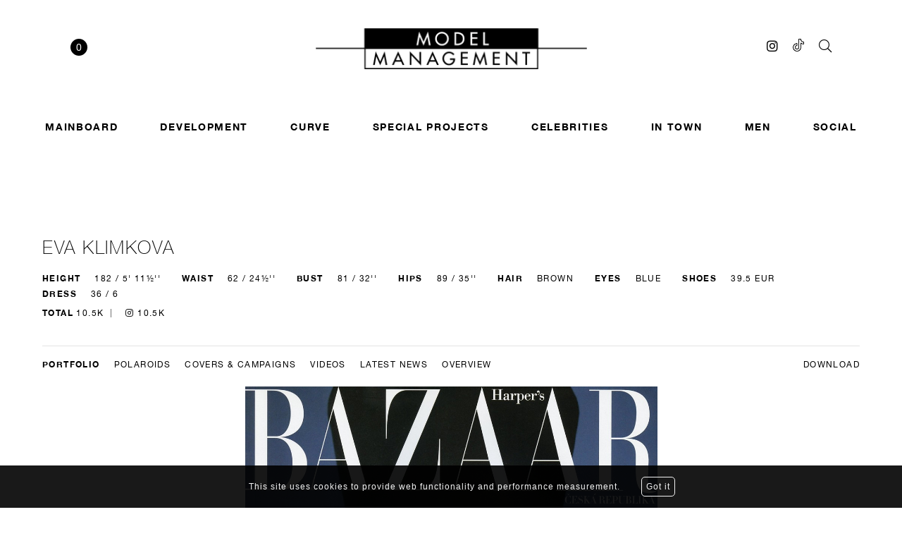

--- FILE ---
content_type: text/html; charset=UTF-8
request_url: https://www.model-management.de/models/1308-eva-klimkova/
body_size: 15389
content:
<!DOCTYPE html>
<html xmlns="http://www.w3.org/1999/xhtml" lang="en-US">
<head>
    <!--[if IE]><meta http-equiv="X-UA-Compatible" content="IE=edge,chrome=1"><![endif]-->
    <meta name="viewport" content="width=device-width,initial-scale=1" />
    <meta http-equiv="Content-Type" content="text/html; charset=utf-8" />
    <meta name="language" content="en-US" />
    <meta name="google" content="notranslate" />
    <meta name="google-site-verification" content="isVNmfFRqoBeJFUj4dFGwUcp0hArbVD2Gfy-IBprXzo" />
     
    <!--    Si il y a plusieurs languages-->
    <!--    <link rel="alternate" href="--><!--" hreflang="de-DE" />-->
    <!--    <link rel="alternate" href="--><!--" hreflang="en-US" />-->
    <!--    <link rel="alternate" href="--><!--" hreflang="x-default" />-->
    <link href="https://www.model-management.de/js/font-awesome-pro/css/font-awesome-all.css" rel="stylesheet">
    <link href="https://www.model-management.de/js/slick/slick.css" rel="stylesheet" type="text/css" />
    <link href="https://www.model-management.de/js/slick/slick-theme.css" rel="stylesheet" type="text/css" />
    <link href="https://www.model-management.de/css/mediaslide.css?ver=1.36" rel="stylesheet" type="text/css" />
    <link href="https://www.model-management.de/css/responsive.css?ver=1.16" rel="stylesheet" type="text/css" />
    <link href="https://www.model-management.de/css/cookie-validator.css" rel="stylesheet" type="text/css" />
    <link rel="apple-touch-icon" sizes="57x57" href="/favicon/apple-icon-57x57.png" />   
    <link rel="apple-touch-icon" sizes="60x60" href="/favicon/apple-icon-60x60.png" />
    <link rel="apple-touch-icon" sizes="72x72" href="/favicon/apple-icon-72x72.png" />
    <link rel="apple-touch-icon" sizes="76x76" href="/favicon/apple-icon-76x76.png" />    
    <link rel="apple-touch-icon" sizes="114x114" href="/favicon/apple-icon-114x114.png"> 
    <link rel="apple-touch-icon" sizes="120x120" href="/favicon/apple-icon-120x120.png">
    <link rel="apple-touch-icon" sizes="144x144" href="/favicon/apple-icon-144x144.png">  
    <link rel="apple-touch-icon" sizes="152x152" href="/favicon/apple-icon-152x152.png">   
    <link rel="apple-touch-icon" sizes="180x180" href="/favicon/apple-icon-180x180.png">  
    <link rel="icon" type="image/png" sizes="192x192" href="/favicon/android-icon-192x192.png">
    <link rel="icon" type="image/png" sizes="32x32" href="/favicon/favicon-32x32.png">
    <link rel="icon" type="image/png" sizes="96x96" href="/favicon/favicon-96x96.png">
    <link rel="icon" type="image/png" sizes="16x16" href="/favicon/favicon-16x16.png">  
    <link rel="stylesheet" href="https://use.typekit.net/kmz6dfh.css">
    
    <link href="https://fonts.googleapis.com/css2?family=Seaweed+Script&display=swap" rel="stylesheet"> 
    <link href="https://www.model-management.de/js/jquery-ui/jquery-ui.min.css" rel="stylesheet" type="text/css">
    <link href="https://www.model-management.de/css/hamburgers.min.css" rel="stylesheet" type="text/css">
    
    <meta name="msapplication-TileColor" content="#ffffff">
    <meta name="msapplication-TileImage" content="/favicon/ms-icon-144x144.png">
    <meta name="theme-color" content="#ffffff">

    <script  src="https://www.model-management.de/js/jquery/jquery-1.11.0.min.js"></script>
    <script  src="https://www.model-management.de/js/loadjs/loadjs.min.js"></script>
    <script  src="https://www.model-management.de/js/cookie-validator/cookie-validator.js"></script>
    <script src='https://www.google.com/recaptcha/api.js'></script>
    <script >
        loadjs([
            "https://www.model-management.de/js/lazyload/jquery.lazyload.min.js",
            "https://www.model-management.de/js/upload/jquery.form.min.js",
            "https://www.model-management.de/js/infinitescroll/jquery.infinitescroll.min.js",
            "https://www.model-management.de/js/masonry/masonry.pkgd.min.js",
            "https://www.model-management.de/js/slick/slick.js"
        ], 'mainScripts');
    </script>

            <title> Eva Klimkova | Model Management</title>
<meta name="robots" content="index, follow, all" />
<meta name="AUTHOR" content="mediaslide.com" />
<meta name="copyright" content="mediaslide.com" />

<!-- for Google -->
<meta name="description" content="Model Management Hamburg was founded by Heidi Gross in 1990 and has been one of the best and most successful German agencies since it opened its doors. " />
<meta name="keywords" content="" />

<!-- for Facebook -->          
<meta property="og:title" content=" Eva Klimkova | Model Management" />
<meta property="og:type" content="article" />
<meta property="og:image" content="" />
<meta property="og:url" content="http://www.model-management.de/models/1308-eva-klimkova/" />
<meta property="og:description" content="Model Management Hamburg was founded by Heidi Gross in 1990 and has been one of the best and most successful German agencies since it opened its doors. " />

<!-- for Twitter -->          
<meta name="twitter:card" content="summary" />
<meta name="twitter:title" content=" Eva Klimkova | Model Management" />
<meta name="twitter:description" content="Model Management Hamburg was founded by Heidi Gross in 1990 and has been one of the best and most successful German agencies since it opened its doors. " />
<meta name="twitter:image" content="" />
</head>
<body>
<div class="menu">
    <div class="menuFixed">
        <div class="left">
            <div class="burger">
                <div class="hamburger hamburger--slider">
                    <div class="hamburger-box">
                        <div class="hamburger-inner"></div>
                    </div>
                </div>
            </div>
            <a class="selection" href="https://www.model-management.de/selection/"><span class="numberSelection">0</span></a>
        </div>
        <div class="right">
            <a target="_blank" href="https://www.instagram.com/model_mgmt"><i class="fab fa-instagram"></i></a>
            <a target="_blank" href="https://www.tiktok.com/@model_mgmt">
                <img src="/images/tiktok.png" alt="Model Management Tiktok">
            </a>
            <div class="searchBtn"><i class="fal fa-search"></i></div>
        </div>
    </div>
    <div class="menuDesktop">
        <a class="logo" href="https://www.model-management.de/"><img src="/images/mm-logo.png" title="MODEL MANAGEMENT" alt="MODEL MANAGEMENT"></a>
        <ul>
            <li class="mainboard"><a href="https://www.model-management.de/mainboard/">Mainboard</a></li>
            <li class="devlopement"><a href="https://www.model-management.de/development/">Development</a></li>
            <li class="curve"><a href="https://www.model-management.de/curve/">Curve</a></li>
            <li class="spl_project"><a href="https://www.model-management.de/special-projects/">SPECIAL PROJECTS</a></li>
            <li class="celebrities"><a href="https://www.model-management.de/celebrities/">Celebrities</a></li>
            <li class="in-town"><a href="https://www.model-management.de/in-town/">In town</a></li>
            <li class="men"><a href="https://www.model-management.de/men/">Men</a></li>
            <li class="social"><a href="https://www.model-management.de/social/">Social</a></li>
        </ul>
    </div>
</div>
<div class="menuMobileSpace"></div>

<div class="menuOpen">
    <div class="content">
        <div class="top">
            <a href="https://www.model-management.de/selection/"><i class="fal fa-heart"></i> <span class="numberSelection">0</span></a>
	        <a class="btnsearch" onclick="return false;" href="#"><i class="fal fa-search"></i></a>
        </div>
        <div class="menuGreen">
            <ul>
            <li><a href="https://www.model-management.de/mainboard/">MAIN BOARD</a></li>
            <li><a href="https://www.model-management.de/development/">DEVELOPMENT</a></li>
            <li><a href="https://www.model-management.de/curve/">CURVE</a></li>
            <li><a href="https://www.model-management.de/special-projects/">SPECIAL PROJECTS</a></li>
            <li><a href="https://www.model-management.de/celebrities/">CELEBRITIES</a></li>
            <li><a href="https://www.model-management.de/in-town/">IN Town</a></li>
            <li><a href="https://www.model-management.de/men/">MEN</a></li>
            <li><a href="https://www.model-management.de/social/">SOCIAL</a></li>
            </ul>
        </div>
        <div class="menuOther">
           <ul>
               <li><a href="https://www.model-management.de/news/">news</a></li>
               <li><a href="https://www.model-management.de/about/">About us</a></li>
               <li><a href="https://www.model-management.de/become-a-model/">Become a model</a></li>
                <li><a href="https://www.model-management.de/become-team/">Become a part of the team</a></li>
           </ul>
        </div> 
    </div>
</div>

<div class="overlay"></div>

<div id="searchBar" class="submenu">
    <div class="close">close</div>
    <div class="searchBarInput">
        <i class="fal fa-search"></i>
        <input type="text" name="searchModels" class="searchModels" placeholder="Search by name" />
    </div>
    <div class="listModelsSearch"></div>
</div>


<script>
    loadjs.ready('mainScripts', function() {
        
        $(".searchBtn").on("click", function(){
            openSearch();

        });

        $("#searchBar .close").on("click", function(){
            closeSearch();
        });

        $(document).keyup(function (e){
            if (e.keyCode == 27) {
                closeSearch();
            }
        });


        $(".hamburger").on("click", function(){
            if ($('.menuOpen').hasClass('active')){
                closemenu();
            } else {
                openmenu();
            }
        });
        
    });
    
    loadjs.ready('mainScripts', function() {

        // FORM NEWSLETTER

        afterSuccess = function () {
            $("#outputNewsletter").html("Sent successfully!");
        };

        beforeSubmit = function () {
            if ($("#newsletter").val() == "") {
                $("#outputNewsletter").html("You forgot the email address!");
                return false;
            }
        };

        var options = {
            target: '#outputNewsletter',
            beforeSubmit: beforeSubmit,
            success: afterSuccess,
            resetForm: true
        };

        $('#newsletterForm').submit(function () {
            $(this).ajaxSubmit(options);
            return false;
        });
        

    });
</script><div id="navigation" class="fade-delay-1">
    

    <div class="bookModel">

        <div class="bookTop">
            <h2>Eva Klimkova</h2>
            <div class="measurement">
                                    <ul class="bookMeasurementBottomElement">
                        <li class="nameMeasurementBottom">Height</li>
                        <li class="">182 / 5' 11½''</li>
                    </ul>                        <ul class="bookMeasurementBottomElement">
                        <li class="nameMeasurementBottom">Waist</li>
                        <li class="">62 / 24½''</li>
                    </ul>                        <ul class="bookMeasurementBottomElement">
                        <li class="nameMeasurementBottom">Bust</li>
                        <li class="">81 / 32''</li>
                    </ul>                    <ul class="bookMeasurementBottomElement">
                        <li class="nameMeasurementBottom">Hips</li>
                        <li class="">89 / 35''</li>
                    </ul>                    <ul class="bookMeasurementBottomElement">
                        <li class="nameMeasurementBottom">Hair</li>
                        <li class="">Brown</li>
                    </ul>                    <ul class="bookMeasurementBottomElement"> 
                        <li class="nameMeasurementBottom">Eyes</li>
                        <li class="">Blue</li>
                    </ul>                    <ul class="bookMeasurementBottomElement">
                        <li class="nameMeasurementBottom">Shoes</li>
                        <li class="">39.5 EUR</li>
                    </ul>                    <ul class="bookMeasurementBottomElement">
                        <li class="nameMeasurementBottom">Dress</li>
                        <li class="">36 / 6</li>
                    </ul>            </div>
                        <div class="social">
                <ul>
                    <li class="total">
                        <strong>Total</strong> 10.5K                    </li>
                                            <li class="social-instagram" data-instagram="10.5K">
                            <a href="https://www.instagram.com/evaklimkova_official/" target="_blank"><i class="fab fa-instagram"></i> 10.5K</a>
                        </li>
                                                                                                    </ul>
            </div>
                    </div>
        <div class="bookNavigation">
            <ul>
                                     <li class="menuSelected">
                        <a class="portfolioMenu" onclick="loadNavigation(this); return false;"  href="https://www.model-management.de/models/1308-eva-klimkova/">
                            Portfolio
                        </a>
                    </li>                                             <li class="">
                        <a class="portfolioMenu" onclick="loadNavigation(this); return false;"  href="https://www.model-management.de/models/1308-eva-klimkova/polaroid/">
                            Polaroids
                        </a>
                    </li>                                             <li class="">
                        <a class="portfolioMenu" onclick="loadNavigation(this); return false;"  href="https://www.model-management.de/models/1308-eva-klimkova/cover/">
                            Covers & Campaigns
                        </a>
                    </li>                                                             <li>
                        <a class="portfolioMenu" onclick="loadNavigation(this); return false;"  href="https://www.model-management.de/models/1308-eva-klimkova/videos/">
                            Videos
                        </a>
                    </li>        
                                     <li>
                        <a class="portfolioMenu" onclick="loadNavigation(this); return false;"  href="https://www.model-management.de/models/1308-eva-klimkova/latest-news/">
                            Latest news
                        </a>
                    </li>                        <li>
                    <a class="portfolioMenu " onclick="loadNavigation(this); return false;"  href="https://www.model-management.de/models/1308-eva-klimkova/overview/">
                        Overview
                    </a>
                </li>

                <li class="downloadPdf">
                    <a class="portfolioMenu" onclick="openDownload(); return false;" href="#" target="_blank">
                        DOWNLOAD
                    </a>
                </li>

            </ul>
        </div>

    </div>

    <div class="listPicturebook ">
                        <div class="objectfit bookPortrait full" onclick="openPortfolio(0);">
                    <img class="not-loaded" src="https://www.model-management.de/images/grey.gif" data-original="https://mediaslide-europe.storage.googleapis.com/model-management/pictures/1308/1314/large-1742379434-196574b248b77dbeacd7644528d63eb6.jpg" alt="Eva Klimkova" data-orginal="https://mediaslide-europe.storage.googleapis.com/model-management/pictures/1308/1314/large-1742379434-196574b248b77dbeacd7644528d63eb6.jpg" title="Eva Klimkova">
                 </div>
                <div class="objectfit bookLandscape " onclick="openPortfolio(1);">
                    <img class="not-loaded" src="https://www.model-management.de/images/grey.gif" data-original="https://mediaslide-europe.storage.googleapis.com/model-management/pictures/1308/1314/large-1697531402-c36f9470f1f8a7515e7e20db3d88faa7.jpg" alt="Eva Klimkova" data-orginal="https://mediaslide-europe.storage.googleapis.com/model-management/pictures/1308/1314/large-1697531402-c36f9470f1f8a7515e7e20db3d88faa7.jpg" title="Eva Klimkova">
                 </div>
                <div class="objectfit bookLandscape " onclick="openPortfolio(2);">
                    <img class="not-loaded" src="https://www.model-management.de/images/grey.gif" data-original="https://mediaslide-europe.storage.googleapis.com/model-management/pictures/1308/1314/large-1697531409-694c8520780bbf3116cbbf6b7525b9dd.jpg" alt="Eva Klimkova" data-orginal="https://mediaslide-europe.storage.googleapis.com/model-management/pictures/1308/1314/large-1697531409-694c8520780bbf3116cbbf6b7525b9dd.jpg" title="Eva Klimkova">
                 </div>
                <div class="objectfit bookPortrait " onclick="openPortfolio(3);">
                    <img class="not-loaded" src="https://www.model-management.de/images/grey.gif" data-original="https://mediaslide-europe.storage.googleapis.com/model-management/pictures/1308/1314/large-1733933598-53bf1871693e04ce60235ad8504edd44.jpg" alt="Eva Klimkova" data-orginal="https://mediaslide-europe.storage.googleapis.com/model-management/pictures/1308/1314/large-1733933598-53bf1871693e04ce60235ad8504edd44.jpg" title="Eva Klimkova">
                 </div>
                <div class="objectfit bookPortrait " onclick="openPortfolio(4);">
                    <img class="not-loaded" src="https://www.model-management.de/images/grey.gif" data-original="https://mediaslide-europe.storage.googleapis.com/model-management/pictures/1308/1314/large-1733933599-4b5287682e151522d23273fcd970e82d.jpg" alt="Eva Klimkova" data-orginal="https://mediaslide-europe.storage.googleapis.com/model-management/pictures/1308/1314/large-1733933599-4b5287682e151522d23273fcd970e82d.jpg" title="Eva Klimkova">
                 </div>
                <div class="objectfit bookPortrait " onclick="openPortfolio(5);">
                    <img class="not-loaded" src="https://www.model-management.de/images/grey.gif" data-original="https://mediaslide-europe.storage.googleapis.com/model-management/pictures/1308/1314/large-1742379436-c5c6f27b7410189c9d5cb55fde91537a.jpg" alt="Eva Klimkova" data-orginal="https://mediaslide-europe.storage.googleapis.com/model-management/pictures/1308/1314/large-1742379436-c5c6f27b7410189c9d5cb55fde91537a.jpg" title="Eva Klimkova">
                 </div>
                <div class="objectfit bookPortrait " onclick="openPortfolio(6);">
                    <img class="not-loaded" src="https://www.model-management.de/images/grey.gif" data-original="https://mediaslide-europe.storage.googleapis.com/model-management/pictures/1308/1314/large-1742379449-26c7675271a3f376843e60ad3251fb6e.jpg" alt="Eva Klimkova" data-orginal="https://mediaslide-europe.storage.googleapis.com/model-management/pictures/1308/1314/large-1742379449-26c7675271a3f376843e60ad3251fb6e.jpg" title="Eva Klimkova">
                 </div>
                <div class="objectfit bookPortrait " onclick="openPortfolio(7);">
                    <img class="not-loaded" src="https://www.model-management.de/images/grey.gif" data-original="https://mediaslide-europe.storage.googleapis.com/model-management/pictures/1308/1314/large-1738230488-bd5facea108adcad9464192a3883b8de.jpg" alt="Eva Klimkova" data-orginal="https://mediaslide-europe.storage.googleapis.com/model-management/pictures/1308/1314/large-1738230488-bd5facea108adcad9464192a3883b8de.jpg" title="Eva Klimkova">
                 </div>
                <div class="objectfit bookPortrait " onclick="openPortfolio(8);">
                    <img class="not-loaded" src="https://www.model-management.de/images/grey.gif" data-original="https://mediaslide-europe.storage.googleapis.com/model-management/pictures/1308/1314/large-1733992768-0d8c3462147b6831b5fd48be36f6fe70.jpg" alt="Eva Klimkova" data-orginal="https://mediaslide-europe.storage.googleapis.com/model-management/pictures/1308/1314/large-1733992768-0d8c3462147b6831b5fd48be36f6fe70.jpg" title="Eva Klimkova">
                 </div>
                <div class="objectfit bookPortrait " onclick="openPortfolio(9);">
                    <img class="not-loaded" src="https://www.model-management.de/images/grey.gif" data-original="https://mediaslide-europe.storage.googleapis.com/model-management/pictures/1308/1314/large-1742379442-ef0b246c9651e1ea331a5e9992110bc1.jpg" alt="Eva Klimkova" data-orginal="https://mediaslide-europe.storage.googleapis.com/model-management/pictures/1308/1314/large-1742379442-ef0b246c9651e1ea331a5e9992110bc1.jpg" title="Eva Klimkova">
                 </div>
                <div class="objectfit bookPortrait " onclick="openPortfolio(10);">
                    <img class="not-loaded" src="https://www.model-management.de/images/grey.gif" data-original="https://mediaslide-europe.storage.googleapis.com/model-management/pictures/1308/1314/large-1742379444-dc8c276d30d76b38556ceff7dd953592.jpg" alt="Eva Klimkova" data-orginal="https://mediaslide-europe.storage.googleapis.com/model-management/pictures/1308/1314/large-1742379444-dc8c276d30d76b38556ceff7dd953592.jpg" title="Eva Klimkova">
                 </div>
                <div class="objectfit bookPortrait " onclick="openPortfolio(11);">
                    <img class="not-loaded" src="https://www.model-management.de/images/grey.gif" data-original="https://mediaslide-europe.storage.googleapis.com/model-management/pictures/1308/1314/large-1738230959-f78a95e6f2164efd56dd062efb101a7f.jpg" alt="Eva Klimkova" data-orginal="https://mediaslide-europe.storage.googleapis.com/model-management/pictures/1308/1314/large-1738230959-f78a95e6f2164efd56dd062efb101a7f.jpg" title="Eva Klimkova">
                 </div>
                <div class="objectfit bookPortrait " onclick="openPortfolio(12);">
                    <img class="not-loaded" src="https://www.model-management.de/images/grey.gif" data-original="https://mediaslide-europe.storage.googleapis.com/model-management/pictures/1308/1314/large-1738230946-15456bdef14db2ebf0cd4c2e8c59fc5e.jpg" alt="Eva Klimkova" data-orginal="https://mediaslide-europe.storage.googleapis.com/model-management/pictures/1308/1314/large-1738230946-15456bdef14db2ebf0cd4c2e8c59fc5e.jpg" title="Eva Klimkova">
                 </div>
                <div class="objectfit bookPortrait " onclick="openPortfolio(13);">
                    <img class="not-loaded" src="https://www.model-management.de/images/grey.gif" data-original="https://mediaslide-europe.storage.googleapis.com/model-management/pictures/1308/1314/large-1653730323-8e58cdd42b243492a157d0ce3d20eae2.jpg" alt="Eva Klimkova" data-orginal="https://mediaslide-europe.storage.googleapis.com/model-management/pictures/1308/1314/large-1653730323-8e58cdd42b243492a157d0ce3d20eae2.jpg" title="Eva Klimkova">
                 </div>
                <div class="objectfit bookPortrait " onclick="openPortfolio(14);">
                    <img class="not-loaded" src="https://www.model-management.de/images/grey.gif" data-original="https://mediaslide-europe.storage.googleapis.com/model-management/pictures/1308/1314/large-1653730321-797026137e203cac5f487e60a219e742.jpg" alt="Eva Klimkova" data-orginal="https://mediaslide-europe.storage.googleapis.com/model-management/pictures/1308/1314/large-1653730321-797026137e203cac5f487e60a219e742.jpg" title="Eva Klimkova">
                 </div>
                <div class="objectfit bookPortrait " onclick="openPortfolio(15);">
                    <img class="not-loaded" src="https://www.model-management.de/images/grey.gif" data-original="https://mediaslide-europe.storage.googleapis.com/model-management/pictures/1308/1314/large-1676470584-307b2bce2039eb7c4f331c67a10edc11.jpg" alt="Eva Klimkova" data-orginal="https://mediaslide-europe.storage.googleapis.com/model-management/pictures/1308/1314/large-1676470584-307b2bce2039eb7c4f331c67a10edc11.jpg" title="Eva Klimkova">
                 </div>
                <div class="objectfit bookPortrait " onclick="openPortfolio(16);">
                    <img class="not-loaded" src="https://www.model-management.de/images/grey.gif" data-original="https://mediaslide-europe.storage.googleapis.com/model-management/pictures/1308/1314/large-1676470576-c4ee88925242745127b49e4642c2a8dd.jpg" alt="Eva Klimkova" data-orginal="https://mediaslide-europe.storage.googleapis.com/model-management/pictures/1308/1314/large-1676470576-c4ee88925242745127b49e4642c2a8dd.jpg" title="Eva Klimkova">
                 </div>
                <div class="objectfit bookPortrait " onclick="openPortfolio(17);">
                    <img class="not-loaded" src="https://www.model-management.de/images/grey.gif" data-original="https://mediaslide-europe.storage.googleapis.com/model-management/pictures/1308/1314/large-1738230834-ffd4f0fdb7e31ef40a7f362439a7a8f6.jpg" alt="Eva Klimkova" data-orginal="https://mediaslide-europe.storage.googleapis.com/model-management/pictures/1308/1314/large-1738230834-ffd4f0fdb7e31ef40a7f362439a7a8f6.jpg" title="Eva Klimkova">
                 </div>
                <div class="objectfit bookPortrait " onclick="openPortfolio(18);">
                    <img class="not-loaded" src="https://www.model-management.de/images/grey.gif" data-original="https://mediaslide-europe.storage.googleapis.com/model-management/pictures/1308/1314/large-1738230837-188850383661c25b82ecea39e1c138da.jpg?v=1738231807" alt="Eva Klimkova" data-orginal="https://mediaslide-europe.storage.googleapis.com/model-management/pictures/1308/1314/large-1738230837-188850383661c25b82ecea39e1c138da.jpg?v=1738231807" title="Eva Klimkova">
                 </div>
                <div class="objectfit bookPortrait " onclick="openPortfolio(19);">
                    <img class="not-loaded" src="https://www.model-management.de/images/grey.gif" data-original="https://mediaslide-europe.storage.googleapis.com/model-management/pictures/1308/1314/large-1738230852-16838808f836613be5086485cde0bbba.jpg" alt="Eva Klimkova" data-orginal="https://mediaslide-europe.storage.googleapis.com/model-management/pictures/1308/1314/large-1738230852-16838808f836613be5086485cde0bbba.jpg" title="Eva Klimkova">
                 </div>
                <div class="objectfit bookPortrait " onclick="openPortfolio(20);">
                    <img class="not-loaded" src="https://www.model-management.de/images/grey.gif" data-original="https://mediaslide-europe.storage.googleapis.com/model-management/pictures/1308/1314/large-1738230855-a6f178bad48bb3c12e584be07d054c37.jpg" alt="Eva Klimkova" data-orginal="https://mediaslide-europe.storage.googleapis.com/model-management/pictures/1308/1314/large-1738230855-a6f178bad48bb3c12e584be07d054c37.jpg" title="Eva Klimkova">
                 </div>
                <div class="objectfit bookPortrait " onclick="openPortfolio(21);">
                    <img class="not-loaded" src="https://www.model-management.de/images/grey.gif" data-original="https://mediaslide-europe.storage.googleapis.com/model-management/pictures/1308/1314/large-1674482783-34a847c8fa716ee2b5e66251e6b21fec.jpg" alt="Eva Klimkova" data-orginal="https://mediaslide-europe.storage.googleapis.com/model-management/pictures/1308/1314/large-1674482783-34a847c8fa716ee2b5e66251e6b21fec.jpg" title="Eva Klimkova">
                 </div>
                <div class="objectfit bookPortrait " onclick="openPortfolio(22);">
                    <img class="not-loaded" src="https://www.model-management.de/images/grey.gif" data-original="https://mediaslide-europe.storage.googleapis.com/model-management/pictures/1308/1314/large-1681382157-17b5e6a889e6979e3de9b6b4197960e8.jpg" alt="Eva Klimkova" data-orginal="https://mediaslide-europe.storage.googleapis.com/model-management/pictures/1308/1314/large-1681382157-17b5e6a889e6979e3de9b6b4197960e8.jpg" title="Eva Klimkova">
                 </div>
                <div class="objectfit bookPortrait " onclick="openPortfolio(23);">
                    <img class="not-loaded" src="https://www.model-management.de/images/grey.gif" data-original="https://mediaslide-europe.storage.googleapis.com/model-management/pictures/1308/1314/large-1738231029-33e48bd774544cf5aa745fc9b2d780ca.jpg?v=1738231837" alt="Eva Klimkova" data-orginal="https://mediaslide-europe.storage.googleapis.com/model-management/pictures/1308/1314/large-1738231029-33e48bd774544cf5aa745fc9b2d780ca.jpg?v=1738231837" title="Eva Klimkova">
                 </div>
                <div class="objectfit bookPortrait " onclick="openPortfolio(24);">
                    <img class="not-loaded" src="https://www.model-management.de/images/grey.gif" data-original="https://mediaslide-europe.storage.googleapis.com/model-management/pictures/1308/1314/large-1738231035-382005f84ce1f33caaa30882e8c9f9e9.jpg?v=1738231853" alt="Eva Klimkova" data-orginal="https://mediaslide-europe.storage.googleapis.com/model-management/pictures/1308/1314/large-1738231035-382005f84ce1f33caaa30882e8c9f9e9.jpg?v=1738231853" title="Eva Klimkova">
                 </div>
                <div class="objectfit bookPortrait " onclick="openPortfolio(25);">
                    <img class="not-loaded" src="https://www.model-management.de/images/grey.gif" data-original="https://mediaslide-europe.storage.googleapis.com/model-management/pictures/1308/1314/large-1738231230-b221c9631c3a55142cce6f16bd10b093.jpg" alt="Eva Klimkova" data-orginal="https://mediaslide-europe.storage.googleapis.com/model-management/pictures/1308/1314/large-1738231230-b221c9631c3a55142cce6f16bd10b093.jpg" title="Eva Klimkova">
                 </div>
                <div class="objectfit bookPortrait " onclick="openPortfolio(26);">
                    <img class="not-loaded" src="https://www.model-management.de/images/grey.gif" data-original="https://mediaslide-europe.storage.googleapis.com/model-management/pictures/1308/1314/large-1738231244-2146239700e3381fc3809351b4ac1bfc.jpg" alt="Eva Klimkova" data-orginal="https://mediaslide-europe.storage.googleapis.com/model-management/pictures/1308/1314/large-1738231244-2146239700e3381fc3809351b4ac1bfc.jpg" title="Eva Klimkova">
                 </div>
                <div class="objectfit bookPortrait " onclick="openPortfolio(27);">
                    <img class="not-loaded" src="https://www.model-management.de/images/grey.gif" data-original="https://mediaslide-europe.storage.googleapis.com/model-management/pictures/1308/1314/large-1738231254-f42146346740aab9f9913a799a011e09.jpg" alt="Eva Klimkova" data-orginal="https://mediaslide-europe.storage.googleapis.com/model-management/pictures/1308/1314/large-1738231254-f42146346740aab9f9913a799a011e09.jpg" title="Eva Klimkova">
                 </div>
                <div class="objectfit bookPortrait " onclick="openPortfolio(28);">
                    <img class="not-loaded" src="https://www.model-management.de/images/grey.gif" data-original="https://mediaslide-europe.storage.googleapis.com/model-management/pictures/1308/1314/large-1738231251-661fb2f2857d9fe2b3226ed6327e8ebe.jpg" alt="Eva Klimkova" data-orginal="https://mediaslide-europe.storage.googleapis.com/model-management/pictures/1308/1314/large-1738231251-661fb2f2857d9fe2b3226ed6327e8ebe.jpg" title="Eva Klimkova">
                 </div>
                <div class="objectfit bookLandscape " onclick="openPortfolio(29);">
                    <img class="not-loaded" src="https://www.model-management.de/images/grey.gif" data-original="https://mediaslide-europe.storage.googleapis.com/model-management/pictures/1308/1314/large-1697531414-5a9645982aab235da3654403448c545e.jpg" alt="Eva Klimkova" data-orginal="https://mediaslide-europe.storage.googleapis.com/model-management/pictures/1308/1314/large-1697531414-5a9645982aab235da3654403448c545e.jpg" title="Eva Klimkova">
                 </div>
                <div class="objectfit bookLandscape " onclick="openPortfolio(30);">
                    <img class="not-loaded" src="https://www.model-management.de/images/grey.gif" data-original="https://mediaslide-europe.storage.googleapis.com/model-management/pictures/1308/1314/large-1697531419-a2516e28da45f4c2e3d5499911849fff.jpg" alt="Eva Klimkova" data-orginal="https://mediaslide-europe.storage.googleapis.com/model-management/pictures/1308/1314/large-1697531419-a2516e28da45f4c2e3d5499911849fff.jpg" title="Eva Klimkova">
                 </div>
                <div class="objectfit bookPortrait " onclick="openPortfolio(31);">
                    <img class="not-loaded" src="https://www.model-management.de/images/grey.gif" data-original="https://mediaslide-europe.storage.googleapis.com/model-management/pictures/1308/1314/large-1738230984-61289693dff493c947ed38312d6574ac.jpg?v=1738231889" alt="Eva Klimkova" data-orginal="https://mediaslide-europe.storage.googleapis.com/model-management/pictures/1308/1314/large-1738230984-61289693dff493c947ed38312d6574ac.jpg?v=1738231889" title="Eva Klimkova">
                 </div>
                <div class="objectfit bookPortrait " onclick="openPortfolio(32);">
                    <img class="not-loaded" src="https://www.model-management.de/images/grey.gif" data-original="https://mediaslide-europe.storage.googleapis.com/model-management/pictures/1308/1314/large-1738230967-370941d91924ba57b44befe2956393d8.jpg" alt="Eva Klimkova" data-orginal="https://mediaslide-europe.storage.googleapis.com/model-management/pictures/1308/1314/large-1738230967-370941d91924ba57b44befe2956393d8.jpg" title="Eva Klimkova">
                 </div>
                <div class="objectfit bookPortrait " onclick="openPortfolio(33);">
                    <img class="not-loaded" src="https://www.model-management.de/images/grey.gif" data-original="https://mediaslide-europe.storage.googleapis.com/model-management/pictures/1308/1314/large-1738230980-8dad5baa5518b959c5c84944e71a05a8.jpg" alt="Eva Klimkova" data-orginal="https://mediaslide-europe.storage.googleapis.com/model-management/pictures/1308/1314/large-1738230980-8dad5baa5518b959c5c84944e71a05a8.jpg" title="Eva Klimkova">
                 </div>
                <div class="objectfit bookPortrait " onclick="openPortfolio(34);">
                    <img class="not-loaded" src="https://www.model-management.de/images/grey.gif" data-original="https://mediaslide-europe.storage.googleapis.com/model-management/pictures/1308/1314/large-1738230972-a1aa1091f35d8f0ffde994f124122c2a.jpg?v=1738231754" alt="Eva Klimkova" data-orginal="https://mediaslide-europe.storage.googleapis.com/model-management/pictures/1308/1314/large-1738230972-a1aa1091f35d8f0ffde994f124122c2a.jpg?v=1738231754" title="Eva Klimkova">
                 </div>
                <div class="objectfit bookPortrait " onclick="openPortfolio(35);">
                    <img class="not-loaded" src="https://www.model-management.de/images/grey.gif" data-original="https://mediaslide-europe.storage.googleapis.com/model-management/pictures/1308/1314/large-1738231159-c98e5fb6de397a9c840e544df11512db.jpg" alt="Eva Klimkova" data-orginal="https://mediaslide-europe.storage.googleapis.com/model-management/pictures/1308/1314/large-1738231159-c98e5fb6de397a9c840e544df11512db.jpg" title="Eva Klimkova">
                 </div>
                <div class="objectfit bookPortrait " onclick="openPortfolio(36);">
                    <img class="not-loaded" src="https://www.model-management.de/images/grey.gif" data-original="https://mediaslide-europe.storage.googleapis.com/model-management/pictures/1308/1314/large-1738231162-b0eb21a9b7936743793cd58883f3aa02.jpg" alt="Eva Klimkova" data-orginal="https://mediaslide-europe.storage.googleapis.com/model-management/pictures/1308/1314/large-1738231162-b0eb21a9b7936743793cd58883f3aa02.jpg" title="Eva Klimkova">
                 </div>
                <div class="objectfit bookPortrait " onclick="openPortfolio(37);">
                    <img class="not-loaded" src="https://www.model-management.de/images/grey.gif" data-original="https://mediaslide-europe.storage.googleapis.com/model-management/pictures/1308/1314/large-1676470445-73edc3f777fb2a194cc7105a52979d61.jpg" alt="Eva Klimkova" data-orginal="https://mediaslide-europe.storage.googleapis.com/model-management/pictures/1308/1314/large-1676470445-73edc3f777fb2a194cc7105a52979d61.jpg" title="Eva Klimkova">
                 </div>
                <div class="objectfit bookPortrait " onclick="openPortfolio(38);">
                    <img class="not-loaded" src="https://www.model-management.de/images/grey.gif" data-original="https://mediaslide-europe.storage.googleapis.com/model-management/pictures/1308/1314/large-1697531425-cb240230432e0c47aa2a99b047a1c302.jpg?v=1697531697" alt="Eva Klimkova" data-orginal="https://mediaslide-europe.storage.googleapis.com/model-management/pictures/1308/1314/large-1697531425-cb240230432e0c47aa2a99b047a1c302.jpg?v=1697531697" title="Eva Klimkova">
                 </div>
                <div class="objectfit bookPortrait " onclick="openPortfolio(39);">
                    <img class="not-loaded" src="https://www.model-management.de/images/grey.gif" data-original="https://mediaslide-europe.storage.googleapis.com/model-management/pictures/1308/1314/large-1680689249-8787dc4c42c515f6c8c1756cf6b0cf96.jpg" alt="Eva Klimkova" data-orginal="https://mediaslide-europe.storage.googleapis.com/model-management/pictures/1308/1314/large-1680689249-8787dc4c42c515f6c8c1756cf6b0cf96.jpg" title="Eva Klimkova">
                 </div>
                <div class="objectfit bookPortrait " onclick="openPortfolio(40);">
                    <img class="not-loaded" src="https://www.model-management.de/images/grey.gif" data-original="https://mediaslide-europe.storage.googleapis.com/model-management/pictures/1308/1314/large-1738231095-91cdbb163a89940d97b160afde7d2742.jpg" alt="Eva Klimkova" data-orginal="https://mediaslide-europe.storage.googleapis.com/model-management/pictures/1308/1314/large-1738231095-91cdbb163a89940d97b160afde7d2742.jpg" title="Eva Klimkova">
                 </div>
                <div class="objectfit bookPortrait " onclick="openPortfolio(41);">
                    <img class="not-loaded" src="https://www.model-management.de/images/grey.gif" data-original="https://mediaslide-europe.storage.googleapis.com/model-management/pictures/1308/1314/large-1680689226-c919dcab99b4a33a4dfe7cd0f5bb7527.jpg" alt="Eva Klimkova" data-orginal="https://mediaslide-europe.storage.googleapis.com/model-management/pictures/1308/1314/large-1680689226-c919dcab99b4a33a4dfe7cd0f5bb7527.jpg" title="Eva Klimkova">
                 </div>
                <div class="objectfit bookPortrait " onclick="openPortfolio(42);">
                    <img class="not-loaded" src="https://www.model-management.de/images/grey.gif" data-original="https://mediaslide-europe.storage.googleapis.com/model-management/pictures/1308/1314/large-1681382165-3637f425182ce17a9787285a6fb13431.jpg?v=1681382618" alt="Eva Klimkova" data-orginal="https://mediaslide-europe.storage.googleapis.com/model-management/pictures/1308/1314/large-1681382165-3637f425182ce17a9787285a6fb13431.jpg?v=1681382618" title="Eva Klimkova">
                 </div>
    </div>
    <div id="portfolio">
        <div class="close" onclick="closePortfolio();">CLOSE</div>
        <div class="alignportfolio">
            <div class="contenuportfolio">
                <div class='bookElementPicture bookPortrait' onclick="nextSlide();"><img id='0' alt='Eva Klimkova' title='Eva Klimkova' width='2290' height='3132' class='bookPortrait' src='https://www.model-management.de/images/grey.gif' data-lazy='https://mediaslide-europe.storage.googleapis.com/model-management/pictures/1308/1314/large-1742379434-196574b248b77dbeacd7644528d63eb6.jpg' style=' vertical-align: middle;' /></div><div class='bookElementPicture bookLandscape' onclick="nextSlide();"><img id='1' alt='Eva Klimkova' title='Eva Klimkova' width='2717' height='1772' class='bookLandscape' src='https://www.model-management.de/images/grey.gif' data-lazy='https://mediaslide-europe.storage.googleapis.com/model-management/pictures/1308/1314/large-1697531402-c36f9470f1f8a7515e7e20db3d88faa7.jpg' style=' vertical-align: middle;' /></div><div class='bookElementPicture bookLandscape' onclick="nextSlide();"><img id='2' alt='Eva Klimkova' title='Eva Klimkova' width='2717' height='1772' class='bookLandscape' src='https://www.model-management.de/images/grey.gif' data-lazy='https://mediaslide-europe.storage.googleapis.com/model-management/pictures/1308/1314/large-1697531409-694c8520780bbf3116cbbf6b7525b9dd.jpg' style=' vertical-align: middle;' /></div><div class='bookElementPicture bookPortrait' onclick="nextSlide();"><img id='3' alt='Eva Klimkova' title='Eva Klimkova' width='480' height='602' class='bookPortrait' src='https://www.model-management.de/images/grey.gif' data-lazy='https://mediaslide-europe.storage.googleapis.com/model-management/pictures/1308/1314/large-1733933598-53bf1871693e04ce60235ad8504edd44.jpg' style=' vertical-align: middle;' /></div><div class='bookElementPicture bookPortrait' onclick="nextSlide();"><img id='4' alt='Eva Klimkova' title='Eva Klimkova' width='480' height='595' class='bookPortrait' src='https://www.model-management.de/images/grey.gif' data-lazy='https://mediaslide-europe.storage.googleapis.com/model-management/pictures/1308/1314/large-1733933599-4b5287682e151522d23273fcd970e82d.jpg' style=' vertical-align: middle;' /></div><div class='bookElementPicture bookPortrait' onclick="nextSlide();"><img id='5' alt='Eva Klimkova' title='Eva Klimkova' width='2228' height='3132' class='bookPortrait' src='https://www.model-management.de/images/grey.gif' data-lazy='https://mediaslide-europe.storage.googleapis.com/model-management/pictures/1308/1314/large-1742379436-c5c6f27b7410189c9d5cb55fde91537a.jpg' style=' vertical-align: middle;' /></div><div class='bookElementPicture bookPortrait' onclick="nextSlide();"><img id='6' alt='Eva Klimkova' title='Eva Klimkova' width='2219' height='3127' class='bookPortrait' src='https://www.model-management.de/images/grey.gif' data-lazy='https://mediaslide-europe.storage.googleapis.com/model-management/pictures/1308/1314/large-1742379449-26c7675271a3f376843e60ad3251fb6e.jpg' style=' vertical-align: middle;' /></div><div class='bookElementPicture bookPortrait' onclick="nextSlide();"><img id='7' alt='Eva Klimkova' title='Eva Klimkova' width='3147' height='4096' class='bookPortrait' src='https://www.model-management.de/images/grey.gif' data-lazy='https://mediaslide-europe.storage.googleapis.com/model-management/pictures/1308/1314/large-1738230488-bd5facea108adcad9464192a3883b8de.jpg' style=' vertical-align: middle;' /></div><div class='bookElementPicture bookPortrait' onclick="nextSlide();"><img id='8' alt='Eva Klimkova' title='Eva Klimkova' width='3147' height='4096' class='bookPortrait' src='https://www.model-management.de/images/grey.gif' data-lazy='https://mediaslide-europe.storage.googleapis.com/model-management/pictures/1308/1314/large-1733992768-0d8c3462147b6831b5fd48be36f6fe70.jpg' style=' vertical-align: middle;' /></div><div class='bookElementPicture bookPortrait' onclick="nextSlide();"><img id='9' alt='Eva Klimkova' title='Eva Klimkova' width='2233' height='3132' class='bookPortrait' src='https://www.model-management.de/images/grey.gif' data-lazy='https://mediaslide-europe.storage.googleapis.com/model-management/pictures/1308/1314/large-1742379442-ef0b246c9651e1ea331a5e9992110bc1.jpg' style=' vertical-align: middle;' /></div><div class='bookElementPicture bookPortrait' onclick="nextSlide();"><img id='10' alt='Eva Klimkova' title='Eva Klimkova' width='2233' height='3132' class='bookPortrait' src='https://www.model-management.de/images/grey.gif' data-lazy='https://mediaslide-europe.storage.googleapis.com/model-management/pictures/1308/1314/large-1742379444-dc8c276d30d76b38556ceff7dd953592.jpg' style=' vertical-align: middle;' /></div><div class='bookElementPicture bookPortrait' onclick="nextSlide();"><img id='11' alt='Eva Klimkova' title='Eva Klimkova' width='2720' height='3667' class='bookPortrait' src='https://www.model-management.de/images/grey.gif' data-lazy='https://mediaslide-europe.storage.googleapis.com/model-management/pictures/1308/1314/large-1738230959-f78a95e6f2164efd56dd062efb101a7f.jpg' style=' vertical-align: middle;' /></div><div class='bookElementPicture bookPortrait' onclick="nextSlide();"><img id='12' alt='Eva Klimkova' title='Eva Klimkova' width='2745' height='3660' class='bookPortrait' src='https://www.model-management.de/images/grey.gif' data-lazy='https://mediaslide-europe.storage.googleapis.com/model-management/pictures/1308/1314/large-1738230946-15456bdef14db2ebf0cd4c2e8c59fc5e.jpg' style=' vertical-align: middle;' /></div><div class='bookElementPicture bookPortrait' onclick="nextSlide();"><img id='13' alt='Eva Klimkova' title='Eva Klimkova' width='663' height='920' class='bookPortrait' src='https://www.model-management.de/images/grey.gif' data-lazy='https://mediaslide-europe.storage.googleapis.com/model-management/pictures/1308/1314/large-1653730323-8e58cdd42b243492a157d0ce3d20eae2.jpg' style=' vertical-align: middle;' /></div><div class='bookElementPicture bookPortrait' onclick="nextSlide();"><img id='14' alt='Eva Klimkova' title='Eva Klimkova' width='684' height='920' class='bookPortrait' src='https://www.model-management.de/images/grey.gif' data-lazy='https://mediaslide-europe.storage.googleapis.com/model-management/pictures/1308/1314/large-1653730321-797026137e203cac5f487e60a219e742.jpg' style=' vertical-align: middle;' /></div><div class='bookElementPicture bookPortrait' onclick="nextSlide();"><img id='15' alt='Eva Klimkova' title='Eva Klimkova' width='960' height='1281' class='bookPortrait' src='https://www.model-management.de/images/grey.gif' data-lazy='https://mediaslide-europe.storage.googleapis.com/model-management/pictures/1308/1314/large-1676470584-307b2bce2039eb7c4f331c67a10edc11.jpg' style=' vertical-align: middle;' /></div><div class='bookElementPicture bookPortrait' onclick="nextSlide();"><img id='16' alt='Eva Klimkova' title='Eva Klimkova' width='960' height='1281' class='bookPortrait' src='https://www.model-management.de/images/grey.gif' data-lazy='https://mediaslide-europe.storage.googleapis.com/model-management/pictures/1308/1314/large-1676470576-c4ee88925242745127b49e4642c2a8dd.jpg' style=' vertical-align: middle;' /></div><div class='bookElementPicture bookPortrait' onclick="nextSlide();"><img id='17' alt='Eva Klimkova' title='Eva Klimkova' width='1131' height='1600' class='bookPortrait' src='https://www.model-management.de/images/grey.gif' data-lazy='https://mediaslide-europe.storage.googleapis.com/model-management/pictures/1308/1314/large-1738230834-ffd4f0fdb7e31ef40a7f362439a7a8f6.jpg' style=' vertical-align: middle;' /></div><div class='bookElementPicture bookPortrait' onclick="nextSlide();"><img id='18' alt='Eva Klimkova' title='Eva Klimkova' width='879' height='1361' class='bookPortrait' src='https://www.model-management.de/images/grey.gif' data-lazy='https://mediaslide-europe.storage.googleapis.com/model-management/pictures/1308/1314/large-1738230837-188850383661c25b82ecea39e1c138da.jpg?v=1738231807' style=' vertical-align: middle;' /></div><div class='bookElementPicture bookPortrait' onclick="nextSlide();"><img id='19' alt='Eva Klimkova' title='Eva Klimkova' width='1131' height='1600' class='bookPortrait' src='https://www.model-management.de/images/grey.gif' data-lazy='https://mediaslide-europe.storage.googleapis.com/model-management/pictures/1308/1314/large-1738230852-16838808f836613be5086485cde0bbba.jpg' style=' vertical-align: middle;' /></div><div class='bookElementPicture bookPortrait' onclick="nextSlide();"><img id='20' alt='Eva Klimkova' title='Eva Klimkova' width='1131' height='1600' class='bookPortrait' src='https://www.model-management.de/images/grey.gif' data-lazy='https://mediaslide-europe.storage.googleapis.com/model-management/pictures/1308/1314/large-1738230855-a6f178bad48bb3c12e584be07d054c37.jpg' style=' vertical-align: middle;' /></div><div class='bookElementPicture bookPortrait' onclick="nextSlide();"><img id='21' alt='Eva Klimkova' title='Eva Klimkova' width='1284' height='1597' class='bookPortrait' src='https://www.model-management.de/images/grey.gif' data-lazy='https://mediaslide-europe.storage.googleapis.com/model-management/pictures/1308/1314/large-1674482783-34a847c8fa716ee2b5e66251e6b21fec.jpg' style=' vertical-align: middle;' /></div><div class='bookElementPicture bookPortrait' onclick="nextSlide();"><img id='22' alt='Eva Klimkova' title='Eva Klimkova' width='3013' height='4096' class='bookPortrait' src='https://www.model-management.de/images/grey.gif' data-lazy='https://mediaslide-europe.storage.googleapis.com/model-management/pictures/1308/1314/large-1681382157-17b5e6a889e6979e3de9b6b4197960e8.jpg' style=' vertical-align: middle;' /></div><div class='bookElementPicture bookPortrait' onclick="nextSlide();"><img id='23' alt='Eva Klimkova' title='Eva Klimkova' width='1149' height='1752' class='bookPortrait' src='https://www.model-management.de/images/grey.gif' data-lazy='https://mediaslide-europe.storage.googleapis.com/model-management/pictures/1308/1314/large-1738231029-33e48bd774544cf5aa745fc9b2d780ca.jpg?v=1738231837' style=' vertical-align: middle;' /></div><div class='bookElementPicture bookPortrait' onclick="nextSlide();"><img id='24' alt='Eva Klimkova' title='Eva Klimkova' width='1140' height='1557' class='bookPortrait' src='https://www.model-management.de/images/grey.gif' data-lazy='https://mediaslide-europe.storage.googleapis.com/model-management/pictures/1308/1314/large-1738231035-382005f84ce1f33caaa30882e8c9f9e9.jpg?v=1738231853' style=' vertical-align: middle;' /></div><div class='bookElementPicture bookPortrait' onclick="nextSlide();"><img id='25' alt='Eva Klimkova' title='Eva Klimkova' width='2290' height='3151' class='bookPortrait' src='https://www.model-management.de/images/grey.gif' data-lazy='https://mediaslide-europe.storage.googleapis.com/model-management/pictures/1308/1314/large-1738231230-b221c9631c3a55142cce6f16bd10b093.jpg' style=' vertical-align: middle;' /></div><div class='bookElementPicture bookPortrait' onclick="nextSlide();"><img id='26' alt='Eva Klimkova' title='Eva Klimkova' width='2313' height='3151' class='bookPortrait' src='https://www.model-management.de/images/grey.gif' data-lazy='https://mediaslide-europe.storage.googleapis.com/model-management/pictures/1308/1314/large-1738231244-2146239700e3381fc3809351b4ac1bfc.jpg' style=' vertical-align: middle;' /></div><div class='bookElementPicture bookPortrait' onclick="nextSlide();"><img id='27' alt='Eva Klimkova' title='Eva Klimkova' width='2294' height='3151' class='bookPortrait' src='https://www.model-management.de/images/grey.gif' data-lazy='https://mediaslide-europe.storage.googleapis.com/model-management/pictures/1308/1314/large-1738231254-f42146346740aab9f9913a799a011e09.jpg' style=' vertical-align: middle;' /></div><div class='bookElementPicture bookPortrait' onclick="nextSlide();"><img id='28' alt='Eva Klimkova' title='Eva Klimkova' width='2299' height='3151' class='bookPortrait' src='https://www.model-management.de/images/grey.gif' data-lazy='https://mediaslide-europe.storage.googleapis.com/model-management/pictures/1308/1314/large-1738231251-661fb2f2857d9fe2b3226ed6327e8ebe.jpg' style=' vertical-align: middle;' /></div><div class='bookElementPicture bookLandscape' onclick="nextSlide();"><img id='29' alt='Eva Klimkova' title='Eva Klimkova' width='2717' height='1772' class='bookLandscape' src='https://www.model-management.de/images/grey.gif' data-lazy='https://mediaslide-europe.storage.googleapis.com/model-management/pictures/1308/1314/large-1697531414-5a9645982aab235da3654403448c545e.jpg' style=' vertical-align: middle;' /></div><div class='bookElementPicture bookLandscape' onclick="nextSlide();"><img id='30' alt='Eva Klimkova' title='Eva Klimkova' width='2717' height='1772' class='bookLandscape' src='https://www.model-management.de/images/grey.gif' data-lazy='https://mediaslide-europe.storage.googleapis.com/model-management/pictures/1308/1314/large-1697531419-a2516e28da45f4c2e3d5499911849fff.jpg' style=' vertical-align: middle;' /></div><div class='bookElementPicture bookPortrait' onclick="nextSlide();"><img id='31' alt='Eva Klimkova' title='Eva Klimkova' width='2568' height='3659' class='bookPortrait' src='https://www.model-management.de/images/grey.gif' data-lazy='https://mediaslide-europe.storage.googleapis.com/model-management/pictures/1308/1314/large-1738230984-61289693dff493c947ed38312d6574ac.jpg?v=1738231889' style=' vertical-align: middle;' /></div><div class='bookElementPicture bookPortrait' onclick="nextSlide();"><img id='32' alt='Eva Klimkova' title='Eva Klimkova' width='2738' height='3667' class='bookPortrait' src='https://www.model-management.de/images/grey.gif' data-lazy='https://mediaslide-europe.storage.googleapis.com/model-management/pictures/1308/1314/large-1738230967-370941d91924ba57b44befe2956393d8.jpg' style=' vertical-align: middle;' /></div><div class='bookElementPicture bookPortrait' onclick="nextSlide();"><img id='33' alt='Eva Klimkova' title='Eva Klimkova' width='2770' height='3648' class='bookPortrait' src='https://www.model-management.de/images/grey.gif' data-lazy='https://mediaslide-europe.storage.googleapis.com/model-management/pictures/1308/1314/large-1738230980-8dad5baa5518b959c5c84944e71a05a8.jpg' style=' vertical-align: middle;' /></div><div class='bookElementPicture bookPortrait' onclick="nextSlide();"><img id='34' alt='Eva Klimkova' title='Eva Klimkova' width='2034' height='3095' class='bookPortrait' src='https://www.model-management.de/images/grey.gif' data-lazy='https://mediaslide-europe.storage.googleapis.com/model-management/pictures/1308/1314/large-1738230972-a1aa1091f35d8f0ffde994f124122c2a.jpg?v=1738231754' style=' vertical-align: middle;' /></div><div class='bookElementPicture bookPortrait' onclick="nextSlide();"><img id='35' alt='Eva Klimkova' title='Eva Klimkova' width='1080' height='1350' class='bookPortrait' src='https://www.model-management.de/images/grey.gif' data-lazy='https://mediaslide-europe.storage.googleapis.com/model-management/pictures/1308/1314/large-1738231159-c98e5fb6de397a9c840e544df11512db.jpg' style=' vertical-align: middle;' /></div><div class='bookElementPicture bookPortrait' onclick="nextSlide();"><img id='36' alt='Eva Klimkova' title='Eva Klimkova' width='1080' height='1339' class='bookPortrait' src='https://www.model-management.de/images/grey.gif' data-lazy='https://mediaslide-europe.storage.googleapis.com/model-management/pictures/1308/1314/large-1738231162-b0eb21a9b7936743793cd58883f3aa02.jpg' style=' vertical-align: middle;' /></div><div class='bookElementPicture bookPortrait' onclick="nextSlide();"><img id='37' alt='Eva Klimkova' title='Eva Klimkova' width='960' height='1281' class='bookPortrait' src='https://www.model-management.de/images/grey.gif' data-lazy='https://mediaslide-europe.storage.googleapis.com/model-management/pictures/1308/1314/large-1676470445-73edc3f777fb2a194cc7105a52979d61.jpg' style=' vertical-align: middle;' /></div><div class='bookElementPicture bookPortrait' onclick="nextSlide();"><img id='38' alt='Eva Klimkova' title='Eva Klimkova' width='1346' height='1763' class='bookPortrait' src='https://www.model-management.de/images/grey.gif' data-lazy='https://mediaslide-europe.storage.googleapis.com/model-management/pictures/1308/1314/large-1697531425-cb240230432e0c47aa2a99b047a1c302.jpg?v=1697531697' style=' vertical-align: middle;' /></div><div class='bookElementPicture bookPortrait' onclick="nextSlide();"><img id='39' alt='Eva Klimkova' title='Eva Klimkova' width='960' height='1281' class='bookPortrait' src='https://www.model-management.de/images/grey.gif' data-lazy='https://mediaslide-europe.storage.googleapis.com/model-management/pictures/1308/1314/large-1680689249-8787dc4c42c515f6c8c1756cf6b0cf96.jpg' style=' vertical-align: middle;' /></div><div class='bookElementPicture bookPortrait' onclick="nextSlide();"><img id='40' alt='Eva Klimkova' title='Eva Klimkova' width='2977' height='4096' class='bookPortrait' src='https://www.model-management.de/images/grey.gif' data-lazy='https://mediaslide-europe.storage.googleapis.com/model-management/pictures/1308/1314/large-1738231095-91cdbb163a89940d97b160afde7d2742.jpg' style=' vertical-align: middle;' /></div><div class='bookElementPicture bookPortrait' onclick="nextSlide();"><img id='41' alt='Eva Klimkova' title='Eva Klimkova' width='960' height='1281' class='bookPortrait' src='https://www.model-management.de/images/grey.gif' data-lazy='https://mediaslide-europe.storage.googleapis.com/model-management/pictures/1308/1314/large-1680689226-c919dcab99b4a33a4dfe7cd0f5bb7527.jpg' style=' vertical-align: middle;' /></div><div class='bookElementPicture bookPortrait' onclick="nextSlide();"><img id='42' alt='Eva Klimkova' title='Eva Klimkova' width='2973' height='4075' class='bookPortrait' src='https://www.model-management.de/images/grey.gif' data-lazy='https://mediaslide-europe.storage.googleapis.com/model-management/pictures/1308/1314/large-1681382165-3637f425182ce17a9787285a6fb13431.jpg?v=1681382618' style=' vertical-align: middle;' /></div>            </div>
        </div>
    </div>

    <div class="pdfFormContent bookContent" >
        <form id="pdfForm" class="pdfBook" method="POST" action="https://www.model-management.de/book_pdf.php">
            <div class="dragZone">
                <div class="pdfLeft">
                    <div class="pdfOptions">
                        <div id="dragEndpoint" style="display: none">
                            <div id="dragEndpointResult" class="ui-widget-header ui-sortable">
                            </div>
                        </div>
                        <div class="pdfActions">
                            <h4>1. Select the pictures</h4>
                            <div class="pdfAction" id="pdfAddAll">Select All</div>
                            <div class="pdfAction" id="pdfRemoveAll">Delete All</div>
                        </div>
                        <div class="pdfPage" style="">
                            <h4>2. Select format</h4>
                            <ul>
                                <li class="selected" data-layout="1">
                                    <img src="https://www.model-management.de/images/one-pdf.jpg" alt="one picture pdf">
                                </li>
                                <li data-layout="4">
                                    <img src="https://www.model-management.de/images/four-pdf.jpg" alt="two pictures pdf">
                                </li>
                                <li data-layout="2">
                                    <img src="https://www.model-management.de/images/two-pdf.jpg" alt="four pictures pdf">

                                </li>
                            </ul>
                        </div>
                    </div>
                    <button type="submit" class="pdfDownload">
                        <span class="loading"><i class="fal fa-spinner fa-spin" onclick="return false;"></i></span>
                        CREATE PDF
                    </button>
                </div>
                <div class="pdfRight">
                                                    <div class="pdfImage pdfImage_0 pdfPortrait">
                                    <img class="not-loaded" src="https://mediaslide-europe.storage.googleapis.com/model-management/pictures/1308/1314/large-1742379434-196574b248b77dbeacd7644528d63eb6.jpg" data-format="pdfPortrait" data-original="https://mediaslide-europe.storage.googleapis.com/model-management/pictures/1308/1314/large-1742379434-196574b248b77dbeacd7644528d63eb6.jpg"  width="2290" height="3132" alt="Eva Klimkova" title="Eva Klimkova"/>
                                    <div class="pdfImageOverlay">
                                        <i class="pdfImageAction actionAdd fal fa-plus"></i>
                                        <i class="pdfImageAction actionRemove fal fa-minus"></i>
                                    </div>
                                </div>                                <div class="pdfImage pdfImage_1 pdfLandscape">
                                    <img class="not-loaded" src="https://mediaslide-europe.storage.googleapis.com/model-management/pictures/1308/1314/large-1697531402-c36f9470f1f8a7515e7e20db3d88faa7.jpg" data-format="pdfLandscape" data-original="https://mediaslide-europe.storage.googleapis.com/model-management/pictures/1308/1314/large-1697531402-c36f9470f1f8a7515e7e20db3d88faa7.jpg"  width="2717" height="1772" alt="Eva Klimkova" title="Eva Klimkova"/>
                                    <div class="pdfImageOverlay">
                                        <i class="pdfImageAction actionAdd fal fa-plus"></i>
                                        <i class="pdfImageAction actionRemove fal fa-minus"></i>
                                    </div>
                                </div>                                <div class="pdfImage pdfImage_2 pdfLandscape">
                                    <img class="not-loaded" src="https://mediaslide-europe.storage.googleapis.com/model-management/pictures/1308/1314/large-1697531409-694c8520780bbf3116cbbf6b7525b9dd.jpg" data-format="pdfLandscape" data-original="https://mediaslide-europe.storage.googleapis.com/model-management/pictures/1308/1314/large-1697531409-694c8520780bbf3116cbbf6b7525b9dd.jpg"  width="2717" height="1772" alt="Eva Klimkova" title="Eva Klimkova"/>
                                    <div class="pdfImageOverlay">
                                        <i class="pdfImageAction actionAdd fal fa-plus"></i>
                                        <i class="pdfImageAction actionRemove fal fa-minus"></i>
                                    </div>
                                </div>                                <div class="pdfImage pdfImage_3 pdfPortrait">
                                    <img class="not-loaded" src="https://mediaslide-europe.storage.googleapis.com/model-management/pictures/1308/1314/large-1733933598-53bf1871693e04ce60235ad8504edd44.jpg" data-format="pdfPortrait" data-original="https://mediaslide-europe.storage.googleapis.com/model-management/pictures/1308/1314/large-1733933598-53bf1871693e04ce60235ad8504edd44.jpg"  width="480" height="602" alt="Eva Klimkova" title="Eva Klimkova"/>
                                    <div class="pdfImageOverlay">
                                        <i class="pdfImageAction actionAdd fal fa-plus"></i>
                                        <i class="pdfImageAction actionRemove fal fa-minus"></i>
                                    </div>
                                </div>                                <div class="pdfImage pdfImage_4 pdfPortrait">
                                    <img class="not-loaded" src="https://mediaslide-europe.storage.googleapis.com/model-management/pictures/1308/1314/large-1733933599-4b5287682e151522d23273fcd970e82d.jpg" data-format="pdfPortrait" data-original="https://mediaslide-europe.storage.googleapis.com/model-management/pictures/1308/1314/large-1733933599-4b5287682e151522d23273fcd970e82d.jpg"  width="480" height="595" alt="Eva Klimkova" title="Eva Klimkova"/>
                                    <div class="pdfImageOverlay">
                                        <i class="pdfImageAction actionAdd fal fa-plus"></i>
                                        <i class="pdfImageAction actionRemove fal fa-minus"></i>
                                    </div>
                                </div>                                <div class="pdfImage pdfImage_5 pdfPortrait">
                                    <img class="not-loaded" src="https://mediaslide-europe.storage.googleapis.com/model-management/pictures/1308/1314/large-1742379436-c5c6f27b7410189c9d5cb55fde91537a.jpg" data-format="pdfPortrait" data-original="https://mediaslide-europe.storage.googleapis.com/model-management/pictures/1308/1314/large-1742379436-c5c6f27b7410189c9d5cb55fde91537a.jpg"  width="2228" height="3132" alt="Eva Klimkova" title="Eva Klimkova"/>
                                    <div class="pdfImageOverlay">
                                        <i class="pdfImageAction actionAdd fal fa-plus"></i>
                                        <i class="pdfImageAction actionRemove fal fa-minus"></i>
                                    </div>
                                </div>                                <div class="pdfImage pdfImage_6 pdfPortrait">
                                    <img class="not-loaded" src="https://mediaslide-europe.storage.googleapis.com/model-management/pictures/1308/1314/large-1742379449-26c7675271a3f376843e60ad3251fb6e.jpg" data-format="pdfPortrait" data-original="https://mediaslide-europe.storage.googleapis.com/model-management/pictures/1308/1314/large-1742379449-26c7675271a3f376843e60ad3251fb6e.jpg"  width="2219" height="3127" alt="Eva Klimkova" title="Eva Klimkova"/>
                                    <div class="pdfImageOverlay">
                                        <i class="pdfImageAction actionAdd fal fa-plus"></i>
                                        <i class="pdfImageAction actionRemove fal fa-minus"></i>
                                    </div>
                                </div>                                <div class="pdfImage pdfImage_7 pdfPortrait">
                                    <img class="not-loaded" src="https://mediaslide-europe.storage.googleapis.com/model-management/pictures/1308/1314/large-1738230488-bd5facea108adcad9464192a3883b8de.jpg" data-format="pdfPortrait" data-original="https://mediaslide-europe.storage.googleapis.com/model-management/pictures/1308/1314/large-1738230488-bd5facea108adcad9464192a3883b8de.jpg"  width="3147" height="4096" alt="Eva Klimkova" title="Eva Klimkova"/>
                                    <div class="pdfImageOverlay">
                                        <i class="pdfImageAction actionAdd fal fa-plus"></i>
                                        <i class="pdfImageAction actionRemove fal fa-minus"></i>
                                    </div>
                                </div>                                <div class="pdfImage pdfImage_8 pdfPortrait">
                                    <img class="not-loaded" src="https://mediaslide-europe.storage.googleapis.com/model-management/pictures/1308/1314/large-1733992768-0d8c3462147b6831b5fd48be36f6fe70.jpg" data-format="pdfPortrait" data-original="https://mediaslide-europe.storage.googleapis.com/model-management/pictures/1308/1314/large-1733992768-0d8c3462147b6831b5fd48be36f6fe70.jpg"  width="3147" height="4096" alt="Eva Klimkova" title="Eva Klimkova"/>
                                    <div class="pdfImageOverlay">
                                        <i class="pdfImageAction actionAdd fal fa-plus"></i>
                                        <i class="pdfImageAction actionRemove fal fa-minus"></i>
                                    </div>
                                </div>                                <div class="pdfImage pdfImage_9 pdfPortrait">
                                    <img class="not-loaded" src="https://mediaslide-europe.storage.googleapis.com/model-management/pictures/1308/1314/large-1742379442-ef0b246c9651e1ea331a5e9992110bc1.jpg" data-format="pdfPortrait" data-original="https://mediaslide-europe.storage.googleapis.com/model-management/pictures/1308/1314/large-1742379442-ef0b246c9651e1ea331a5e9992110bc1.jpg"  width="2233" height="3132" alt="Eva Klimkova" title="Eva Klimkova"/>
                                    <div class="pdfImageOverlay">
                                        <i class="pdfImageAction actionAdd fal fa-plus"></i>
                                        <i class="pdfImageAction actionRemove fal fa-minus"></i>
                                    </div>
                                </div>                                <div class="pdfImage pdfImage_10 pdfPortrait">
                                    <img class="not-loaded" src="https://mediaslide-europe.storage.googleapis.com/model-management/pictures/1308/1314/large-1742379444-dc8c276d30d76b38556ceff7dd953592.jpg" data-format="pdfPortrait" data-original="https://mediaslide-europe.storage.googleapis.com/model-management/pictures/1308/1314/large-1742379444-dc8c276d30d76b38556ceff7dd953592.jpg"  width="2233" height="3132" alt="Eva Klimkova" title="Eva Klimkova"/>
                                    <div class="pdfImageOverlay">
                                        <i class="pdfImageAction actionAdd fal fa-plus"></i>
                                        <i class="pdfImageAction actionRemove fal fa-minus"></i>
                                    </div>
                                </div>                                <div class="pdfImage pdfImage_11 pdfPortrait">
                                    <img class="not-loaded" src="https://mediaslide-europe.storage.googleapis.com/model-management/pictures/1308/1314/large-1738230959-f78a95e6f2164efd56dd062efb101a7f.jpg" data-format="pdfPortrait" data-original="https://mediaslide-europe.storage.googleapis.com/model-management/pictures/1308/1314/large-1738230959-f78a95e6f2164efd56dd062efb101a7f.jpg"  width="2720" height="3667" alt="Eva Klimkova" title="Eva Klimkova"/>
                                    <div class="pdfImageOverlay">
                                        <i class="pdfImageAction actionAdd fal fa-plus"></i>
                                        <i class="pdfImageAction actionRemove fal fa-minus"></i>
                                    </div>
                                </div>                                <div class="pdfImage pdfImage_12 pdfPortrait">
                                    <img class="not-loaded" src="https://mediaslide-europe.storage.googleapis.com/model-management/pictures/1308/1314/large-1738230946-15456bdef14db2ebf0cd4c2e8c59fc5e.jpg" data-format="pdfPortrait" data-original="https://mediaslide-europe.storage.googleapis.com/model-management/pictures/1308/1314/large-1738230946-15456bdef14db2ebf0cd4c2e8c59fc5e.jpg"  width="2745" height="3660" alt="Eva Klimkova" title="Eva Klimkova"/>
                                    <div class="pdfImageOverlay">
                                        <i class="pdfImageAction actionAdd fal fa-plus"></i>
                                        <i class="pdfImageAction actionRemove fal fa-minus"></i>
                                    </div>
                                </div>                                <div class="pdfImage pdfImage_13 pdfPortrait">
                                    <img class="not-loaded" src="https://mediaslide-europe.storage.googleapis.com/model-management/pictures/1308/1314/large-1653730323-8e58cdd42b243492a157d0ce3d20eae2.jpg" data-format="pdfPortrait" data-original="https://mediaslide-europe.storage.googleapis.com/model-management/pictures/1308/1314/large-1653730323-8e58cdd42b243492a157d0ce3d20eae2.jpg"  width="663" height="920" alt="Eva Klimkova" title="Eva Klimkova"/>
                                    <div class="pdfImageOverlay">
                                        <i class="pdfImageAction actionAdd fal fa-plus"></i>
                                        <i class="pdfImageAction actionRemove fal fa-minus"></i>
                                    </div>
                                </div>                                <div class="pdfImage pdfImage_14 pdfPortrait">
                                    <img class="not-loaded" src="https://mediaslide-europe.storage.googleapis.com/model-management/pictures/1308/1314/large-1653730321-797026137e203cac5f487e60a219e742.jpg" data-format="pdfPortrait" data-original="https://mediaslide-europe.storage.googleapis.com/model-management/pictures/1308/1314/large-1653730321-797026137e203cac5f487e60a219e742.jpg"  width="684" height="920" alt="Eva Klimkova" title="Eva Klimkova"/>
                                    <div class="pdfImageOverlay">
                                        <i class="pdfImageAction actionAdd fal fa-plus"></i>
                                        <i class="pdfImageAction actionRemove fal fa-minus"></i>
                                    </div>
                                </div>                                <div class="pdfImage pdfImage_15 pdfPortrait">
                                    <img class="not-loaded" src="https://mediaslide-europe.storage.googleapis.com/model-management/pictures/1308/1314/large-1676470584-307b2bce2039eb7c4f331c67a10edc11.jpg" data-format="pdfPortrait" data-original="https://mediaslide-europe.storage.googleapis.com/model-management/pictures/1308/1314/large-1676470584-307b2bce2039eb7c4f331c67a10edc11.jpg"  width="960" height="1281" alt="Eva Klimkova" title="Eva Klimkova"/>
                                    <div class="pdfImageOverlay">
                                        <i class="pdfImageAction actionAdd fal fa-plus"></i>
                                        <i class="pdfImageAction actionRemove fal fa-minus"></i>
                                    </div>
                                </div>                                <div class="pdfImage pdfImage_16 pdfPortrait">
                                    <img class="not-loaded" src="https://mediaslide-europe.storage.googleapis.com/model-management/pictures/1308/1314/large-1676470576-c4ee88925242745127b49e4642c2a8dd.jpg" data-format="pdfPortrait" data-original="https://mediaslide-europe.storage.googleapis.com/model-management/pictures/1308/1314/large-1676470576-c4ee88925242745127b49e4642c2a8dd.jpg"  width="960" height="1281" alt="Eva Klimkova" title="Eva Klimkova"/>
                                    <div class="pdfImageOverlay">
                                        <i class="pdfImageAction actionAdd fal fa-plus"></i>
                                        <i class="pdfImageAction actionRemove fal fa-minus"></i>
                                    </div>
                                </div>                                <div class="pdfImage pdfImage_17 pdfPortrait">
                                    <img class="not-loaded" src="https://mediaslide-europe.storage.googleapis.com/model-management/pictures/1308/1314/large-1738230834-ffd4f0fdb7e31ef40a7f362439a7a8f6.jpg" data-format="pdfPortrait" data-original="https://mediaslide-europe.storage.googleapis.com/model-management/pictures/1308/1314/large-1738230834-ffd4f0fdb7e31ef40a7f362439a7a8f6.jpg"  width="1131" height="1600" alt="Eva Klimkova" title="Eva Klimkova"/>
                                    <div class="pdfImageOverlay">
                                        <i class="pdfImageAction actionAdd fal fa-plus"></i>
                                        <i class="pdfImageAction actionRemove fal fa-minus"></i>
                                    </div>
                                </div>                                <div class="pdfImage pdfImage_18 pdfPortrait">
                                    <img class="not-loaded" src="https://mediaslide-europe.storage.googleapis.com/model-management/pictures/1308/1314/large-1738230837-188850383661c25b82ecea39e1c138da.jpg?v=1738231807" data-format="pdfPortrait" data-original="https://mediaslide-europe.storage.googleapis.com/model-management/pictures/1308/1314/large-1738230837-188850383661c25b82ecea39e1c138da.jpg?v=1738231807"  width="879" height="1361" alt="Eva Klimkova" title="Eva Klimkova"/>
                                    <div class="pdfImageOverlay">
                                        <i class="pdfImageAction actionAdd fal fa-plus"></i>
                                        <i class="pdfImageAction actionRemove fal fa-minus"></i>
                                    </div>
                                </div>                                <div class="pdfImage pdfImage_19 pdfPortrait">
                                    <img class="not-loaded" src="https://mediaslide-europe.storage.googleapis.com/model-management/pictures/1308/1314/large-1738230852-16838808f836613be5086485cde0bbba.jpg" data-format="pdfPortrait" data-original="https://mediaslide-europe.storage.googleapis.com/model-management/pictures/1308/1314/large-1738230852-16838808f836613be5086485cde0bbba.jpg"  width="1131" height="1600" alt="Eva Klimkova" title="Eva Klimkova"/>
                                    <div class="pdfImageOverlay">
                                        <i class="pdfImageAction actionAdd fal fa-plus"></i>
                                        <i class="pdfImageAction actionRemove fal fa-minus"></i>
                                    </div>
                                </div>                                <div class="pdfImage pdfImage_20 pdfPortrait">
                                    <img class="not-loaded" src="https://mediaslide-europe.storage.googleapis.com/model-management/pictures/1308/1314/large-1738230855-a6f178bad48bb3c12e584be07d054c37.jpg" data-format="pdfPortrait" data-original="https://mediaslide-europe.storage.googleapis.com/model-management/pictures/1308/1314/large-1738230855-a6f178bad48bb3c12e584be07d054c37.jpg"  width="1131" height="1600" alt="Eva Klimkova" title="Eva Klimkova"/>
                                    <div class="pdfImageOverlay">
                                        <i class="pdfImageAction actionAdd fal fa-plus"></i>
                                        <i class="pdfImageAction actionRemove fal fa-minus"></i>
                                    </div>
                                </div>                                <div class="pdfImage pdfImage_21 pdfPortrait">
                                    <img class="not-loaded" src="https://mediaslide-europe.storage.googleapis.com/model-management/pictures/1308/1314/large-1674482783-34a847c8fa716ee2b5e66251e6b21fec.jpg" data-format="pdfPortrait" data-original="https://mediaslide-europe.storage.googleapis.com/model-management/pictures/1308/1314/large-1674482783-34a847c8fa716ee2b5e66251e6b21fec.jpg"  width="1284" height="1597" alt="Eva Klimkova" title="Eva Klimkova"/>
                                    <div class="pdfImageOverlay">
                                        <i class="pdfImageAction actionAdd fal fa-plus"></i>
                                        <i class="pdfImageAction actionRemove fal fa-minus"></i>
                                    </div>
                                </div>                                <div class="pdfImage pdfImage_22 pdfPortrait">
                                    <img class="not-loaded" src="https://mediaslide-europe.storage.googleapis.com/model-management/pictures/1308/1314/large-1681382157-17b5e6a889e6979e3de9b6b4197960e8.jpg" data-format="pdfPortrait" data-original="https://mediaslide-europe.storage.googleapis.com/model-management/pictures/1308/1314/large-1681382157-17b5e6a889e6979e3de9b6b4197960e8.jpg"  width="3013" height="4096" alt="Eva Klimkova" title="Eva Klimkova"/>
                                    <div class="pdfImageOverlay">
                                        <i class="pdfImageAction actionAdd fal fa-plus"></i>
                                        <i class="pdfImageAction actionRemove fal fa-minus"></i>
                                    </div>
                                </div>                                <div class="pdfImage pdfImage_23 pdfPortrait">
                                    <img class="not-loaded" src="https://mediaslide-europe.storage.googleapis.com/model-management/pictures/1308/1314/large-1738231029-33e48bd774544cf5aa745fc9b2d780ca.jpg?v=1738231837" data-format="pdfPortrait" data-original="https://mediaslide-europe.storage.googleapis.com/model-management/pictures/1308/1314/large-1738231029-33e48bd774544cf5aa745fc9b2d780ca.jpg?v=1738231837"  width="1149" height="1752" alt="Eva Klimkova" title="Eva Klimkova"/>
                                    <div class="pdfImageOverlay">
                                        <i class="pdfImageAction actionAdd fal fa-plus"></i>
                                        <i class="pdfImageAction actionRemove fal fa-minus"></i>
                                    </div>
                                </div>                                <div class="pdfImage pdfImage_24 pdfPortrait">
                                    <img class="not-loaded" src="https://mediaslide-europe.storage.googleapis.com/model-management/pictures/1308/1314/large-1738231035-382005f84ce1f33caaa30882e8c9f9e9.jpg?v=1738231853" data-format="pdfPortrait" data-original="https://mediaslide-europe.storage.googleapis.com/model-management/pictures/1308/1314/large-1738231035-382005f84ce1f33caaa30882e8c9f9e9.jpg?v=1738231853"  width="1140" height="1557" alt="Eva Klimkova" title="Eva Klimkova"/>
                                    <div class="pdfImageOverlay">
                                        <i class="pdfImageAction actionAdd fal fa-plus"></i>
                                        <i class="pdfImageAction actionRemove fal fa-minus"></i>
                                    </div>
                                </div>                                <div class="pdfImage pdfImage_25 pdfPortrait">
                                    <img class="not-loaded" src="https://mediaslide-europe.storage.googleapis.com/model-management/pictures/1308/1314/large-1738231230-b221c9631c3a55142cce6f16bd10b093.jpg" data-format="pdfPortrait" data-original="https://mediaslide-europe.storage.googleapis.com/model-management/pictures/1308/1314/large-1738231230-b221c9631c3a55142cce6f16bd10b093.jpg"  width="2290" height="3151" alt="Eva Klimkova" title="Eva Klimkova"/>
                                    <div class="pdfImageOverlay">
                                        <i class="pdfImageAction actionAdd fal fa-plus"></i>
                                        <i class="pdfImageAction actionRemove fal fa-minus"></i>
                                    </div>
                                </div>                                <div class="pdfImage pdfImage_26 pdfPortrait">
                                    <img class="not-loaded" src="https://mediaslide-europe.storage.googleapis.com/model-management/pictures/1308/1314/large-1738231244-2146239700e3381fc3809351b4ac1bfc.jpg" data-format="pdfPortrait" data-original="https://mediaslide-europe.storage.googleapis.com/model-management/pictures/1308/1314/large-1738231244-2146239700e3381fc3809351b4ac1bfc.jpg"  width="2313" height="3151" alt="Eva Klimkova" title="Eva Klimkova"/>
                                    <div class="pdfImageOverlay">
                                        <i class="pdfImageAction actionAdd fal fa-plus"></i>
                                        <i class="pdfImageAction actionRemove fal fa-minus"></i>
                                    </div>
                                </div>                                <div class="pdfImage pdfImage_27 pdfPortrait">
                                    <img class="not-loaded" src="https://mediaslide-europe.storage.googleapis.com/model-management/pictures/1308/1314/large-1738231254-f42146346740aab9f9913a799a011e09.jpg" data-format="pdfPortrait" data-original="https://mediaslide-europe.storage.googleapis.com/model-management/pictures/1308/1314/large-1738231254-f42146346740aab9f9913a799a011e09.jpg"  width="2294" height="3151" alt="Eva Klimkova" title="Eva Klimkova"/>
                                    <div class="pdfImageOverlay">
                                        <i class="pdfImageAction actionAdd fal fa-plus"></i>
                                        <i class="pdfImageAction actionRemove fal fa-minus"></i>
                                    </div>
                                </div>                                <div class="pdfImage pdfImage_28 pdfPortrait">
                                    <img class="not-loaded" src="https://mediaslide-europe.storage.googleapis.com/model-management/pictures/1308/1314/large-1738231251-661fb2f2857d9fe2b3226ed6327e8ebe.jpg" data-format="pdfPortrait" data-original="https://mediaslide-europe.storage.googleapis.com/model-management/pictures/1308/1314/large-1738231251-661fb2f2857d9fe2b3226ed6327e8ebe.jpg"  width="2299" height="3151" alt="Eva Klimkova" title="Eva Klimkova"/>
                                    <div class="pdfImageOverlay">
                                        <i class="pdfImageAction actionAdd fal fa-plus"></i>
                                        <i class="pdfImageAction actionRemove fal fa-minus"></i>
                                    </div>
                                </div>                                <div class="pdfImage pdfImage_29 pdfLandscape">
                                    <img class="not-loaded" src="https://mediaslide-europe.storage.googleapis.com/model-management/pictures/1308/1314/large-1697531414-5a9645982aab235da3654403448c545e.jpg" data-format="pdfLandscape" data-original="https://mediaslide-europe.storage.googleapis.com/model-management/pictures/1308/1314/large-1697531414-5a9645982aab235da3654403448c545e.jpg"  width="2717" height="1772" alt="Eva Klimkova" title="Eva Klimkova"/>
                                    <div class="pdfImageOverlay">
                                        <i class="pdfImageAction actionAdd fal fa-plus"></i>
                                        <i class="pdfImageAction actionRemove fal fa-minus"></i>
                                    </div>
                                </div>                                <div class="pdfImage pdfImage_30 pdfLandscape">
                                    <img class="not-loaded" src="https://mediaslide-europe.storage.googleapis.com/model-management/pictures/1308/1314/large-1697531419-a2516e28da45f4c2e3d5499911849fff.jpg" data-format="pdfLandscape" data-original="https://mediaslide-europe.storage.googleapis.com/model-management/pictures/1308/1314/large-1697531419-a2516e28da45f4c2e3d5499911849fff.jpg"  width="2717" height="1772" alt="Eva Klimkova" title="Eva Klimkova"/>
                                    <div class="pdfImageOverlay">
                                        <i class="pdfImageAction actionAdd fal fa-plus"></i>
                                        <i class="pdfImageAction actionRemove fal fa-minus"></i>
                                    </div>
                                </div>                                <div class="pdfImage pdfImage_31 pdfPortrait">
                                    <img class="not-loaded" src="https://mediaslide-europe.storage.googleapis.com/model-management/pictures/1308/1314/large-1738230984-61289693dff493c947ed38312d6574ac.jpg?v=1738231889" data-format="pdfPortrait" data-original="https://mediaslide-europe.storage.googleapis.com/model-management/pictures/1308/1314/large-1738230984-61289693dff493c947ed38312d6574ac.jpg?v=1738231889"  width="2568" height="3659" alt="Eva Klimkova" title="Eva Klimkova"/>
                                    <div class="pdfImageOverlay">
                                        <i class="pdfImageAction actionAdd fal fa-plus"></i>
                                        <i class="pdfImageAction actionRemove fal fa-minus"></i>
                                    </div>
                                </div>                                <div class="pdfImage pdfImage_32 pdfPortrait">
                                    <img class="not-loaded" src="https://mediaslide-europe.storage.googleapis.com/model-management/pictures/1308/1314/large-1738230967-370941d91924ba57b44befe2956393d8.jpg" data-format="pdfPortrait" data-original="https://mediaslide-europe.storage.googleapis.com/model-management/pictures/1308/1314/large-1738230967-370941d91924ba57b44befe2956393d8.jpg"  width="2738" height="3667" alt="Eva Klimkova" title="Eva Klimkova"/>
                                    <div class="pdfImageOverlay">
                                        <i class="pdfImageAction actionAdd fal fa-plus"></i>
                                        <i class="pdfImageAction actionRemove fal fa-minus"></i>
                                    </div>
                                </div>                                <div class="pdfImage pdfImage_33 pdfPortrait">
                                    <img class="not-loaded" src="https://mediaslide-europe.storage.googleapis.com/model-management/pictures/1308/1314/large-1738230980-8dad5baa5518b959c5c84944e71a05a8.jpg" data-format="pdfPortrait" data-original="https://mediaslide-europe.storage.googleapis.com/model-management/pictures/1308/1314/large-1738230980-8dad5baa5518b959c5c84944e71a05a8.jpg"  width="2770" height="3648" alt="Eva Klimkova" title="Eva Klimkova"/>
                                    <div class="pdfImageOverlay">
                                        <i class="pdfImageAction actionAdd fal fa-plus"></i>
                                        <i class="pdfImageAction actionRemove fal fa-minus"></i>
                                    </div>
                                </div>                                <div class="pdfImage pdfImage_34 pdfPortrait">
                                    <img class="not-loaded" src="https://mediaslide-europe.storage.googleapis.com/model-management/pictures/1308/1314/large-1738230972-a1aa1091f35d8f0ffde994f124122c2a.jpg?v=1738231754" data-format="pdfPortrait" data-original="https://mediaslide-europe.storage.googleapis.com/model-management/pictures/1308/1314/large-1738230972-a1aa1091f35d8f0ffde994f124122c2a.jpg?v=1738231754"  width="2034" height="3095" alt="Eva Klimkova" title="Eva Klimkova"/>
                                    <div class="pdfImageOverlay">
                                        <i class="pdfImageAction actionAdd fal fa-plus"></i>
                                        <i class="pdfImageAction actionRemove fal fa-minus"></i>
                                    </div>
                                </div>                                <div class="pdfImage pdfImage_35 pdfPortrait">
                                    <img class="not-loaded" src="https://mediaslide-europe.storage.googleapis.com/model-management/pictures/1308/1314/large-1738231159-c98e5fb6de397a9c840e544df11512db.jpg" data-format="pdfPortrait" data-original="https://mediaslide-europe.storage.googleapis.com/model-management/pictures/1308/1314/large-1738231159-c98e5fb6de397a9c840e544df11512db.jpg"  width="1080" height="1350" alt="Eva Klimkova" title="Eva Klimkova"/>
                                    <div class="pdfImageOverlay">
                                        <i class="pdfImageAction actionAdd fal fa-plus"></i>
                                        <i class="pdfImageAction actionRemove fal fa-minus"></i>
                                    </div>
                                </div>                                <div class="pdfImage pdfImage_36 pdfPortrait">
                                    <img class="not-loaded" src="https://mediaslide-europe.storage.googleapis.com/model-management/pictures/1308/1314/large-1738231162-b0eb21a9b7936743793cd58883f3aa02.jpg" data-format="pdfPortrait" data-original="https://mediaslide-europe.storage.googleapis.com/model-management/pictures/1308/1314/large-1738231162-b0eb21a9b7936743793cd58883f3aa02.jpg"  width="1080" height="1339" alt="Eva Klimkova" title="Eva Klimkova"/>
                                    <div class="pdfImageOverlay">
                                        <i class="pdfImageAction actionAdd fal fa-plus"></i>
                                        <i class="pdfImageAction actionRemove fal fa-minus"></i>
                                    </div>
                                </div>                                <div class="pdfImage pdfImage_37 pdfPortrait">
                                    <img class="not-loaded" src="https://mediaslide-europe.storage.googleapis.com/model-management/pictures/1308/1314/large-1676470445-73edc3f777fb2a194cc7105a52979d61.jpg" data-format="pdfPortrait" data-original="https://mediaslide-europe.storage.googleapis.com/model-management/pictures/1308/1314/large-1676470445-73edc3f777fb2a194cc7105a52979d61.jpg"  width="960" height="1281" alt="Eva Klimkova" title="Eva Klimkova"/>
                                    <div class="pdfImageOverlay">
                                        <i class="pdfImageAction actionAdd fal fa-plus"></i>
                                        <i class="pdfImageAction actionRemove fal fa-minus"></i>
                                    </div>
                                </div>                                <div class="pdfImage pdfImage_38 pdfPortrait">
                                    <img class="not-loaded" src="https://mediaslide-europe.storage.googleapis.com/model-management/pictures/1308/1314/large-1697531425-cb240230432e0c47aa2a99b047a1c302.jpg?v=1697531697" data-format="pdfPortrait" data-original="https://mediaslide-europe.storage.googleapis.com/model-management/pictures/1308/1314/large-1697531425-cb240230432e0c47aa2a99b047a1c302.jpg?v=1697531697"  width="1346" height="1763" alt="Eva Klimkova" title="Eva Klimkova"/>
                                    <div class="pdfImageOverlay">
                                        <i class="pdfImageAction actionAdd fal fa-plus"></i>
                                        <i class="pdfImageAction actionRemove fal fa-minus"></i>
                                    </div>
                                </div>                                <div class="pdfImage pdfImage_39 pdfPortrait">
                                    <img class="not-loaded" src="https://mediaslide-europe.storage.googleapis.com/model-management/pictures/1308/1314/large-1680689249-8787dc4c42c515f6c8c1756cf6b0cf96.jpg" data-format="pdfPortrait" data-original="https://mediaslide-europe.storage.googleapis.com/model-management/pictures/1308/1314/large-1680689249-8787dc4c42c515f6c8c1756cf6b0cf96.jpg"  width="960" height="1281" alt="Eva Klimkova" title="Eva Klimkova"/>
                                    <div class="pdfImageOverlay">
                                        <i class="pdfImageAction actionAdd fal fa-plus"></i>
                                        <i class="pdfImageAction actionRemove fal fa-minus"></i>
                                    </div>
                                </div>                                <div class="pdfImage pdfImage_40 pdfPortrait">
                                    <img class="not-loaded" src="https://mediaslide-europe.storage.googleapis.com/model-management/pictures/1308/1314/large-1738231095-91cdbb163a89940d97b160afde7d2742.jpg" data-format="pdfPortrait" data-original="https://mediaslide-europe.storage.googleapis.com/model-management/pictures/1308/1314/large-1738231095-91cdbb163a89940d97b160afde7d2742.jpg"  width="2977" height="4096" alt="Eva Klimkova" title="Eva Klimkova"/>
                                    <div class="pdfImageOverlay">
                                        <i class="pdfImageAction actionAdd fal fa-plus"></i>
                                        <i class="pdfImageAction actionRemove fal fa-minus"></i>
                                    </div>
                                </div>                                <div class="pdfImage pdfImage_41 pdfPortrait">
                                    <img class="not-loaded" src="https://mediaslide-europe.storage.googleapis.com/model-management/pictures/1308/1314/large-1680689226-c919dcab99b4a33a4dfe7cd0f5bb7527.jpg" data-format="pdfPortrait" data-original="https://mediaslide-europe.storage.googleapis.com/model-management/pictures/1308/1314/large-1680689226-c919dcab99b4a33a4dfe7cd0f5bb7527.jpg"  width="960" height="1281" alt="Eva Klimkova" title="Eva Klimkova"/>
                                    <div class="pdfImageOverlay">
                                        <i class="pdfImageAction actionAdd fal fa-plus"></i>
                                        <i class="pdfImageAction actionRemove fal fa-minus"></i>
                                    </div>
                                </div>                                <div class="pdfImage pdfImage_42 pdfPortrait">
                                    <img class="not-loaded" src="https://mediaslide-europe.storage.googleapis.com/model-management/pictures/1308/1314/large-1681382165-3637f425182ce17a9787285a6fb13431.jpg?v=1681382618" data-format="pdfPortrait" data-original="https://mediaslide-europe.storage.googleapis.com/model-management/pictures/1308/1314/large-1681382165-3637f425182ce17a9787285a6fb13431.jpg?v=1681382618"  width="2973" height="4075" alt="Eva Klimkova" title="Eva Klimkova"/>
                                    <div class="pdfImageOverlay">
                                        <i class="pdfImageAction actionAdd fal fa-plus"></i>
                                        <i class="pdfImageAction actionRemove fal fa-minus"></i>
                                    </div>
                                </div>                </div>
            </div>
        </form>
    </div>

    </div>
<div id="footer">
    <div class="footerFlex">
    <div class="credits">
        <strong>2026 © MODEL MANAGEMENT</strong>
        Heidi Gross GmbH & Co. KG. <br>
    </div>
    <div class="menuFooter">
        <ul>
            <li><a onclick="loadNavigation(this); return false;" href="https://www.model-management.de/contact/">contact</a></li>
            <li><a onclick="loadNavigation(this); return false;" href="https://www.model-management.de/news/">news</a></li>
            <li><a onclick="loadNavigation(this); return false;" href="https://www.model-management.de/terms-conditions/">terms & conditions</a></li>
            <li><a onclick="loadNavigation(this); return false;" href="https://www.model-management.de/about/">about us</a></li>
            <li><a onclick="loadNavigation(this); return false;" href="https://www.model-management.de/datenschutz/">datenschutz</a></li>
            <li><a onclick="loadNavigation(this); return false;" href="https://www.model-management.de/become-a-model/">become a model</a></li>
            <li><a onclick="loadNavigation(this); return false;" href="https://www.model-management.de/imprint/">imprint</a></li>
            <li><a onclick="loadNavigation(this); return false;" href="https://www.model-management.de/become-team/">become a part of the team</a></li>
        </ul>
    </div>
    <div class="newsletter">
        <span>Newsletter</span>
        <script>
    function onSubmit(token) {
        document.getElementById("newsletterForm").submit();
    }
</script>


                <form id="newsletterFormHome" class ="formnews" method="post" enctype="multipart/form-data" action="https://www.model-management.de/server/newsletter.php" >
                   <span class="input">
                        <input class="field" type="text" id="newsletterhome" name="newsletterhome" placeholder="E-Mail">
                       <button class="newsletterSubmit" type="submit">Ok</button>
                    </span>
                    <div id="outputNewsletterHome"></div>
               </form>


<script>
    loadjs.ready('mainScripts', function() {

        // FORM NEWSLETTER

        afterSuccess = function () {
            $("#outputNewsletterHome").html("Sent successfully!");
        };

        beforeSubmit = function () {
            if ($("#newsletterhome").val() == "") {
                $("#outputNewsletterHome").html("You forgot the email address!");
                return false;
            }
        };

        var options = {
            target: '#outputNewsletterHome',
            beforeSubmit: beforeSubmit,
            success: afterSuccess,
            resetForm: true
        };

        $('#newsletterFormHome').submit(function () {
            $(this).ajaxSubmit(options);
            return false;
        });
        

    });
</script>    </div>
    </div>
</div><script>
    loadjs.ready('mainScripts', function() {



        openDownload = function () {
            $('#navigation').css('opacity', 0);
            $(".listPicturebook").fadeOut();
            $(".pdfFormContent").fadeIn();
            $(".bookNavigation li, .bookNavigation li a").removeClass('menuSelected');
            $(".bookNavigation li.downloadPdf").addClass('menuSelected');
            setTimeout(function(){
                $('#navigation').css('opacity', 1);
                $(window).trigger('resize');
            }, 500);
        };

        openPortfolio = function (index) {
            $("body").css('overflow','hidden');
            $("#portfolio").fadeIn();
            $("#portfolio").addClass('is-active');
            $('.contenuportfolio').slick("setPosition");
            $('.contenuportfolio').slick('slickGoTo', index);
        };

        closePortfolio = function () {
            $("#portfolio").fadeOut();
            $("#portfolio").removeClass('is-active');
            $("body").css('overflow','auto');
        };

        $('.contenuportfolio').not('.slick-initialized').slick({
            fade: true,
            infinite: true,
            arrows: true,
            speed: 500,
            slidesToShow: 1,
            slidesToScroll: 1,
            lazyLoad: 'ondemand',
            nextSlidesToPreload: 1,
        });


        previousSlide = function () {
                $('.contenuportfolio').slick('slickPrev');

        };
        nextSlide = function () {
                $('.contenuportfolio').slick('slickNext');
        };

        $(document).keyup(function (e) {

            if(e.keyCode == 37) {
                previousSlide();
            }
            if(e.keyCode == 39) {
                nextSlide();
            }

            if(e.keyCode == 27) {
                closePortfolio();
            }
        });


        document.title = " Eva Klimkova | Model Management";

        $('img.not-loaded').lazyload({
            effect: "fadeIn",
            threshold: 600,
            load: function(){
                $(this).removeClass('not-loaded');
            }
        });


        // VIDEO

        openVideo = function (index) {
            $(".popupVideo").fadeIn();
            $(".popupVideo").addClass('is-active');
            $('body').css('overflow', 'hidden');
        };

        closeVideo = function () {
            $(".popupVideo").fadeOut();
            $(".popupVideo").removeClass('is-active');
            $('body').css('overflow', 'auto');
        };

        previousSlide = function () {
            if ($(".popupArchive").hasClass('is-active')) {
                $('.popupPicture').slick('slickPrev');
            }
            if ($(".popupPolaroid").hasClass('is-active')) {
                $('.popupPolaroid').slick('slickPrev');
            }
        };
        nextSlide = function () {
            if ($(".popupArchive").hasClass('is-active')) {
                $('.popupPicture').slick('slickNext');
            }
            if ($(".popupPolaroid").hasClass('is-active')) {
                $('.popupPolaroid').slick('slickNext');
            }
        };
        resizeOverViewGallery=function(){
            $(".overviewGallery .objectfit").height($(".overviewGallery .objectfit").width()*1.33);
        }

        // ==========================================================
        //                      PDF RELATED
        // ==========================================================

        removeDragEndpointText = function() {

            if($('#dragEndpointResult').children().length > 0){

                $('#dragEndpointText').fadeOut(150);
            }
            else {
                $('#dragEndpointText').fadeIn(150);
            }
        }

        $('.pdfPage li').click(function() {
            $('.pdfPage li').removeClass('selected');
            $(this).addClass('selected')
        });

        batchSelected = false;
        $('#pdfAddAll').click(function() {
            if(batchSelected === false) {
                batchSelected = true;
                $('.pdfRight').find('.pdfImage').each(function() {
                    if(!$(this).hasClass('ui-selected')) {
                        $(this).addClass('ui-selected');
                        uri = $(this).find('img').attr('data-src');
                        clone = $(this).clone().removeAttr('style');
                        clone.children('img').removeAttr('style');
                        clone.addClass('ui-selected')
                            .find('img').attr('src',uri);
                        clone.appendTo('#dragEndpointResult');
                    }
                });
                $('.pdfRight .actionAdd').hide();
                $('.pdfRight .actionRemove').show();
                $('.pdfRight .pdfImageOverlay').addClass('show-overlay');

                resizeEndpointPictures();
                removeDragEndpointText();
            }
        });

        $('#pdfRemoveAll').click(function() {

            batchSelected = false;
            $('.pdfRight .pdfImage').removeClass('ui-selected');
            $('.pdfRight .pdfImageOverlay').removeClass('show-overlay');
            $('.pdfRight .actionRemove').hide();
            $('.pdfRight .actionAdd').show();

            $('#dragEndpointResult').html('')
            removeDragEndpointText();
        });

        $(document).on('click', '.pdfLeft .actionRemove', function() {

            parent = $(this).parent().parent();
            id = parent.attr('class').split(' ')[1];

            $('.pdfRight')
                .find(`.${id}`)
                .removeClass('ui-selected')
                .find('.pdfImageOverlay')
                .removeClass('show-overlay')
                .find('.actionRemove').hide()
                .siblings('.actionAdd').show();

            parent.remove();
            removeDragEndpointText();
        });

        $('.pdfRight .actionAdd').on('click', function() {

            parent = $(this).parent().parent();
            clone = parent.clone().removeAttr('style');
            clone.children('img').removeAttr('style');

            parent.addClass('ui-selected');
            parent.find('.pdfImageOverlay').addClass('show-overlay');

            clone.addClass('ui-selected');

            $('#dragEndpointResult').append(clone);

            $(this).hide();
            $(this).siblings('.actionRemove').show();

            resizeEndpointPictures();
            removeDragEndpointText();
        });

        $('.pdfRight .actionRemove').on('click', function() {

            parent = $(this).parent().parent();
            id = parent.attr('class').split(' ')[1];

            $('#dragEndpointResult').find(`.${id}`).remove();

            parent.removeClass('ui-selected');
            parent.find('.pdfImageOverlay').removeClass('show-overlay');

            $(this).hide();
            $(this).siblings('.actionAdd').show();
            removeDragEndpointText();
        });


        $('#pdfForm').submit(function(e) {

            // reset form
            $('#pdfForm').find('.createdInput').remove();

            // load pictures
            i = 0;
            $('#dragEndpointResult').find('img').each(function() {
                let uri = $(this).attr('src');
                //console.log($(this).attr("data-format"));
                let format = ($(this).attr("data-format")=="pdfPortrait" ? 'portrait' : 'landscape');
                $('#pdfForm').append(`<input class="createdInput" name="picture_${i}[]" value="${uri}" hidden />`);
                $('#pdfForm').append(`<input class="createdInput" name="picture_${i}[]" value="${format}" hidden />`)
                i++;
            });


            // allow if at least 1 picture
            if(i < 1) {
                $('.pdfDownload .loading').fadeIn();
                return false;
            }

            // append model id to form
            $('#pdfForm').append(`<input class="createdInput" name="model_id" value="1308" hidden />`);

            // append layout to form
            value = $('.pdfPage').find('.selected').attr('data-layout');
            $('#pdfForm').append(`<input class="createdInput" name="layout" value="${value}" hidden />`);

            valueFollowers = $('.total_followers').attr('data-followers');
            $('#pdfForm').append(`<input class="createdInput" name="followers" value="${valueFollowers}" hidden />`);


            valueInsta = $('.social-instagram').attr('data-instagram');
            $('#pdfForm').append(`<input class="createdInput" name="instagram" value="${valueInsta}" hidden />`);

            valueTiktok = $('.social-tiktok').attr('data-tiktok');
            $('#pdfForm').append(`<input class="createdInput" name="tiktok" value="${valueTiktok}" hidden />`);

            valueTwitter = $('.social-twitter').attr('data-twitter');
            $('#pdfForm').append(`<input class="createdInput" name="twitter" value="${valueTwitter}" hidden />`);

            valueFacebook = $('.social-facebook').attr('data-facebook');
            $('#pdfForm').append(`<input class="createdInput" name="facebook" value="${valueFacebook}" hidden />`);

            // show icon
            $('.pdfDownload .loading').fadeIn();

            setTimeout(function(){
                $('.pdfDownload .loading').fadeOut("slow");

            }, 6500);

            return true;

        });

        $('.pdfRight').scroll(function() {
            $(window).trigger("resize");
        });

        resizeEndpointPictures = function() {
            $('.pdfLeft .pdfPortrait').height($('.pdfLeft .pdfPortrait').width() * 1.4)

            $('.pdfLeft .pdfLandscape').height($('.pdfLeft .pdfLandscape').width() * 0.69);


            setTimeout(function() {
                $("#dragEndpoint").scrollTop($("#dragEndpoint")[0].scrollHeight);
            }, 0);

            removeDragEndpointText();
        };


    });
</script>
    <script>
        loadjs.ready('mainScripts', function() {
            
            openSearch = function () {
                $('#searchBar').addClass('active');
            };
            
            closeSearch = function () {
                $('.searchModels').val('');
                $('#searchBar').removeClass('active');
            };
            
            
            openmenu = function () {
                $('#searchBar').removeClass('active');
                $(".hamburger").addClass("is-active");
                $(".menuOpen").addClass('active');
                $('body').css('overflow', 'hidden');
                $('.overlay').fadeIn();
            };

            closemenu = function () {
                $(".hamburger").removeClass("is-active");
                $(".menuOpen").removeClass('active');
                $('body').css('overflow', 'auto');
                $('body').css('overflow-x', 'hidden');
                $('.overlay').fadeOut();
            };
            
            $('.goTop').click(function(){
                $("html, body").animate({ scrollTop: 0 }, 600);
                return false;
            });

            hideUnavailableLetters = function() {
                var lettersAvailable = [];
                $.each($('.homeElementEffect'), function() {
                    var letter = $(this).data('letter');
                    if($.inArray(letter, lettersAvailable) == -1) {
                        lettersAvailable.push(letter);
                    }
                });
                $.each($('.letter'), function() {
                    var letter = $(this).data('letter');
                    if($.inArray(letter, lettersAvailable) == -1) {
                        $('.letter').filter('[data-letter="' + letter + '"]').css('color', '#808080').attr('onclick', 'return false');
                    }
                });
                $(window).trigger("scroll");
            };
            
              // MENU SELECTED

            url = document.location.href;
            route = url.split(/^(([^:\/?#]+):)?(\/\/([^\/?#]*))?([^?#]*)(\?([^#]*))?(#(.*))?/);
            regEx_1 = route[5].split("/")[1];
            regEx_2 = route[5].split("/")[2];
            menuSelected = function() {
                hideUnavailableLetters();

                $('.menu .section li').removeClass('menuSelected');
                $('.listModel .subcategory .list li').removeClass('menuSelected');

                if(regEx_1 === "men") {
                    $('.menu .section li.men').addClass('menuSelected');
                    $('.listModel .subcategory .list .main').addClass('menuSelected');
                    
                    if(regEx_2 === "image") {
                        $('.listModel .subcategory .list .main').removeClass('menuSelected');
                        $('.listModel .subcategory .list .image').addClass('menuSelected');
                    }
                    else if(regEx_2 === "silver") {
                        $('.listModel .subcategory .list .main').removeClass('menuSelected');
                        $('.listModel .subcategory .list .silver').addClass('menuSelected');
                    }
                }
                if(regEx_1 === "women") {
                    $('.menu .section li.women').addClass('menuSelected');
                    $('.listModel .subcategory .list .main').addClass('menuSelected');
                    
                    if(regEx_2 === "image") {
                        $('.listModel .subcategory .list .main').removeClass('menuSelected');
                        $('.listModel .subcategory .list .image').addClass('menuSelected');
                    }
                    else if(regEx_2 === "silver") {
                        $('.listModel .subcategory .list .main').removeClass('menuSelected');
                        $('.listModel .subcategory .list .silver').addClass('menuSelected');
                    }
                }
                else  if(regEx_1 === "news") {
                    $('.menu .section li.newsmenu').addClass('menuSelected');
                }
                else if(regEx_1 === "about") {
                    $('.menu .section li.aboutmenu').addClass('menuSelected');
                }
                else if(regEx_1 === "contact") {
                    $('.menu .section li.contact').addClass('menuSelected');
                }
            };
            menuSelected(regEx_1);


            
            
            // LOAD NAVIGATION ET RETOUR

            // window.onpopstate = function() {
            //
            //     url = document.location.href;
            //     route = url.split(/^(([^:\/?#]+):)?(\/\/([^\/?#]*))?([^?#]*)(\?([^#]*))?(#(.*))?/);
            //     regEx_1 = route[5].split("/")[1];
            //     regEx_2 = route[5].split("/")[2];
            //
            //     closeSearch();
            //     $('#navigation').css('opacity', '0');
            //     menuSelected(regEx_1);
            //     t0 = performance.now();
            //     $.ajax({
            //         type: 'GET',
            //         url: url,
            //         success: function (data) {
            //             t1 = performance.now();
            //             latence = (t1 - t0);
            //
            //             var latence_final = 0;
            //             if(latence > 500)
            //                 latence_final = 0;
            //             else
            //                 latence_final = 500 - latence;
            //
            //             setTimeout(function(){
            //                 $('#navigation').html(data).css('opacity', 1);
            //                 $(window).trigger('resize');
            //             }, latence_final);
            //
            //             closemenu();
            //             $("#outputNewsletter").html("");
            //
            //         },
            //         error: function (data) { // if error occured
            //             console.log('Error is occuring...');
            //         },
            //         dataType: 'html'
            //     });
            // };

            loadNavigation = function(event) {
                var t0 = 0;
                var t1 = 0;
                var latence = 0;

                url = $(event).attr('href');
                route = url.split(/^(([^:\/?#]+):)?(\/\/([^\/?#]*))?([^?#]*)(\?([^#]*))?(#(.*))?/);
                regEx_1 = route[5].split("/")[1];
                regEx_2 = route[5].split("/")[2];

                $('#navigation').css('opacity', 0);
                closeSearch();
                menuSelected(regEx_1);
                t0 = performance.now();
                $.ajax({
                    type: 'GET',
                    url: url,
                    success: function (data) {

                        t1 = performance.now();
                        history.pushState(null, null, url);
                        latence = (t1 - t0);

                        var latence_final = 0;
                        if(latence > 500)
                            latence_final = 0;
                        else
                            latence_final = 500 - latence;

                        $('html, body').animate({
                            scrollTop: 0
                        }, "300");

                        $('html').animate({scrollTop:0},'fast');
                        $(window).trigger("resize");
                        closemenu();
                        $('#searchBar').removeClass('active');
                        $("#outputNewsletter").html("");

                        setTimeout(function(){
                            $('#navigation').html(data).css('opacity', 1);
                            $(window).trigger('resize');
                        }, latence_final);


                    },
                    error: function (data) { // if error occured
                        console.log('Error is occuring...');
                    },
                    dataType: 'html'
                });

            };


            
             /* SELECTION */
             var modelsSelection = [];
            var selectionCount = modelsSelection.length;

            selection = function(action, model_id) {
                $.ajax({
                    type: 'GET',
                    dataType:'html',
                    url: 'https://www.model-management.de/selection/'+action+'/'+model_id+'/',
                    success:function(data){
                        $favIndex = $('.numberSelection');
                        $moreIndex = $('.moreCasting');
                        if(action == 'add'){
                            selectionCount++;
                            $('.model-' + model_id).addClass('add');
                            $favIndex.html(parseInt($favIndex.html()) + 1);
                            if (selectionCount > 3){
                                $('.more').show();
                            }
                            $( '.modelid-' + model_id +' .imgthumbnail' ).clone().appendTo( ".picturemodel").show();
                            $( '.modelid-' + model_id +' .listElementModelName h3 a' ).clone().appendTo( ".addedcasting .namemodel").show();
                        }
                        if(action == 'remove') {
                            selectionCount--;
                            $('.model-' + model_id).removeClass('add');
                            $favIndex.html(parseInt($favIndex.html()) - 1);
                            if (selectionCount < 4){
                                $('.more').hide();
                            }
                            if ( $('.viewcasting .elementCasting').length <= 1 ){
                                $('.nofavorite').html('No favorites yet. You can add models to your favourites by selecting the heart icon.');
                            }

                            $('#model_id_' + model_id).hide('slow');
                            $('#modelid_' + model_id).hide('slow');
                            setTimeout(function(){
                               $('#model_id_' + model_id).remove();
                                $('#modelid_' + model_id).remove();
                            },500);
                            if(selectionCount === 0) {
                                $('.favoritesMessage').html('No favorites yet. You can add models to your favourites by selecting the heart icon.');
                            }
                            if(selectionCount < 0) {
                                $favIndex.html(parseInt($favIndex.html(0)));
                                selectionCount == 0;
                            }
                        }
                        else if (action === 'delete') {
                            nb_selection = 0;
                            $('.pageSelection .models').hide('slow');
                            $('.titlePage .favoriteClear').hide('slow');
                            $('.numberSelection').html(0);
                            $('.formfavorite').html('No favorites yet. You can add models to your favourites by selecting the heart icon.');
                            $('html').animate({scrollTop:0},'fast');
                        }
                    }
                });
            };

            var isMobile = $(window).width() <= 750;

            var modelsList = [];

            

            /* COOKIE VALIDATOR */
            var cookie = new CookieValidator({
                position: "bottom",
                url_more: "https://www.google.com",
                text: "This site uses cookies to provide web functionality and performance measurement."
            });
            cookie.startCookie(); 

            
            // NEW SEARCH MODEL



            var modelList = [];

            getModelsFromSearch = function () {
                if(modelList.length !== 0)
                    return null;

                $.ajax({
                    type: 'GET',
                    url: 'https://www.model-management.de/autocomplete.php',
                    success: function (data) {
                        modelList = data;
                    },
                    error: function (data) { // if error occured
                        console.log('Error is occuring...');
                    },
                    dataType: 'json'
                });

                
                $('.searchModels').focus();
            };

            displayModelResult = function () {
                var searchValue = $(".searchModels").val().toLowerCase();

                var filtered = $.grep(modelList, function(object) { return object.nickname.toLowerCase().indexOf(searchValue) >= 0 });
                var i =0;

                if(searchValue != "") {

                    html = '<div class="models">';
                    $.each(filtered, function (index, model) {
                        var name_url = model.nickname.toLowerCase().replace(' ', '-');
                        var category = '';
                        
                        if (model.gender == 1) {
                            category = 'women';   
                        } else {
                            category = 'men';
                        }
                        
                        
                        html += '<div class="homeElementEffect">' +
                            '<a class="listElementPictureContainer" onclick="loadNavigation(this); return false;" href="https://www.model-management.de/' + category +'/' + model.id+'-'+ model.nickname_url +'/">' +
                            '<div class="homeElementPicture"><img src="https://www.model-management.de/images/grey.gif" data-original="'+model.picture_url+'" alt="' + model.nickname + '" title="' + model.nickname + '" class="lazy" style="width: 100%" /></div>' +
                            '</a>' +
                            '<div class="homeElementContent"><a onclick="loadNavigation(this); return false;" href="https://www.model-management.de/' + category +'/' + model.id+'-'+ name_url +'/"><span class="homeElementTitle">' +
                            model.nickname +
                            '</span></a></div>' +
                            '</div>';
                    });

                    if (filtered.length == 0)
                        html += '<div class="page listsearch"><div>Empty result</div></div>';

                    html += '</div>';

                    $('#searchBar .listModelsSearch').html(html);

                    $(".lazy").lazyload({
                        threshold: 400,
                        effect: "fadeIn"
                    });
                    $(window).trigger('resize');
                } else {
                    $('#searchResult').html('');
                }
            };
            
            $(".searchModels").on('keyup', function(){
                displayModelResult();
            });
            
            $(".searchBtn").on("click", function(){
                getModelsFromSearch();
            });
            
             $(".btnsearch").on("click", function(){
                 closemenu();
                  openSearch();
                $('.searchModels').focus();
                 getModelsFromSearch();
            });
            
            /*
            $(".searchModels").on('keyup', function(){
                searchModels();
            });
            */
            
        });
    </script>
    </body>
</html>